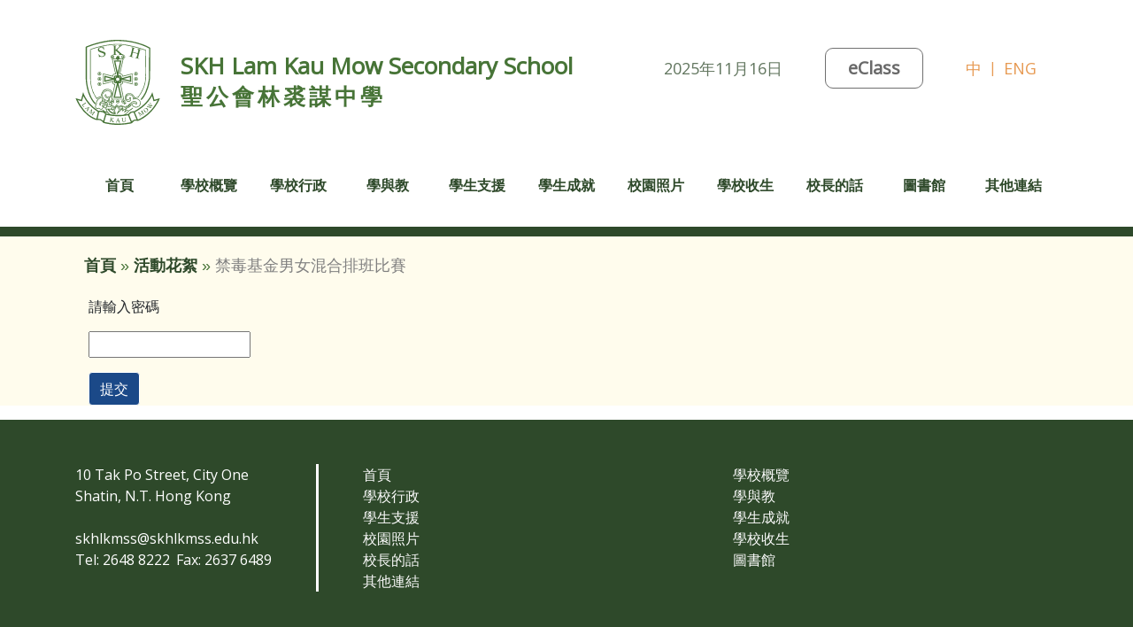

--- FILE ---
content_type: text/html; charset=UTF-8
request_url: https://www.skhlkmss.edu.hk/zh_tw/photoAlbums/view?year=2022&id=57
body_size: 14132
content:
<!DOCTYPE html>
<html>
<head>
    <meta http-equiv="Content-Type" content="text/html; charset=utf-8">
    <meta name="language" content="en">
    <meta name="viewport" content="width=device-width, initial-scale=1, maximum-scale=1.0, user-scalable=0">


            <link rel="shortcut icon" type="image/png"
              href="/uploads/images/1bb87d41d15fe27b500a4bfcde01bb0e_1625647440.png"/>
        <link rel="icon"
              href="/uploads/images/1bb87d41d15fe27b500a4bfcde01bb0e_1625647440.png"
              type="image/png"/>
    
    <link rel="stylesheet" type="text/css" href="/css/open-iconic-master/font/css/open-iconic-bootstrap.min.css" />
<link rel="stylesheet" type="text/css" href="/css/bootstrap-4/css/bootstrap.min.css" />
<link rel="stylesheet" type="text/css" href="/css/main-page.css?v=6" />
<link rel="stylesheet" type="text/css" href="/css/main-style.css?v=6" />
<link rel="stylesheet" type="text/css" href="/js/slick/slick.css" />
<link rel="stylesheet" type="text/css" href="/js/slick/slick-theme.css" />
<script type="text/javascript" src="/assets/e0b2878f/jquery.min.js"></script>
<script type="text/javascript" src="/css/bootstrap-4/js/bootstrap.bundle.min.js"></script>
<script type="text/javascript" src="/js/slick/slick.min.js"></script>
<title>S.K.H. Lam Kau Mow Secondary School - View PhotoAlbums</title>
</head>

<body class="zh-tw">
<!--<div style="-->
<!--    background-image: url([data-uri]);-->
<!--    padding-bottom: 100%;-->
<!--    background-size: cover;-->
<!--    background-repeat: no-repeat;-->
<!--    BACKGROUND-POSITION: center;-->
<!--">-->
<!--</div>-->
<!--<div style="-->
<!--    background-image: url(https://www.industrialempathy.com/img/remote/ZiClJf-1920w.jpg);-->
<!--    padding-bottom: 100%;-->
<!--    background-size: cover;-->
<!--    background-repeat: no-repeat;-->
<!--    BACKGROUND-POSITION: center;-->
<!--">-->
<!--</div>-->
<nav class="navbar navbar-inverse position-fixed shadow-default w-100 d-block d-lg-none mobile-menu-hide  clearfix pr-2"
     id="sidebar-wrapper" role="navigation" style="top: 0;z-index: 10000;height: 46px;">
    <span id="btn_menu" class="oi oi-menu text-white " style="cursor: pointer;line-height: 30px"></span>

</nav>
<div id="mobile_side_menu" class="position-fixed mobile-menu-hide" style="display: none;z-index: 9999">
    
<style>
    .side_menu_item {
        padding: 16px;
        border-bottom: 1px solid #dee2e6!important;
    }

    .menu-text {
        font-weight: bold;
    }
</style>

<div id="mobile_menu" class="menu-text mobile-menu-bg position-fixed shadow-default d-block mobile-menu-hide" style="left: -220px;min-width: 220px;bottom: 0; max-height: calc(100vh - 40px);overflow-y: auto;">
    
                <div class="side_menu_item">
            <a class="menu-text" href="https://www.skhlkmss.edu.hk/zh_tw/site/index" target="_self">
                首頁            </a>
        </div>
        
                <div class="menu-text">
                        <div class="side_menu_item menu-text" onclick="" data-target="#sub_6919447185772" data-toggle="collapse" aria-controls="sub_6919447185772" aria-expanded="false">
                <a>
                    學校概覽 <span class="oi oi-caret-bottom small"></span>
                </a>
            </div>

            <div class="menu-bg-lv-2 collapse" id="sub_6919447185772" data-parent="#mobile_menu">

                 <!-- looping pages-->

                    <div class="subMenuTab">

                                                <div class="side_menu_item" data-toggle="collapse" data-target="#sub_69194471858ca" aria-controls="sub_69194471858ca" aria-expanded="false">
                                                            <a class="menu-text" target="_self" href="/zh_tw/site/view?name=Principal%27s+Message">校長的話</a>
                                                    </div>
                                            </div>

                 <!-- looping pages-->

                    <div class="subMenuTab">

                                                <div class="side_menu_item" data-toggle="collapse" data-target="#sub_6919447185a24" aria-controls="sub_6919447185a24" aria-expanded="false">
                                                            <a class="menu-text" target="_self" href="/zh_tw/site/view?name=Mr.+Lam+Kau+Mow">林裘謀先生</a>
                                                    </div>
                                            </div>

                 <!-- looping pages-->

                    <div class="subMenuTab">

                                                <div class="side_menu_item" data-toggle="collapse" data-target="#sub_6919447185b59" aria-controls="sub_6919447185b59" aria-expanded="false">
                                                            <a class="menu-text" target="_self" href="/zh_tw/site/view?name=School+History">學校歷史</a>
                                                    </div>
                                            </div>

                 <!-- looping pages-->

                    <div class="subMenuTab">

                                                <div class="side_menu_item" data-toggle="collapse" data-target="#sub_6919447185cb5" aria-controls="sub_6919447185cb5" aria-expanded="false">
                                                            <a class="menu-text" target="_self" href="/zh_tw/site/view?name=Vision+and+Mission">學校願景和使命</a>
                                                    </div>
                                            </div>

                 <!-- looping pages-->

                    <div class="subMenuTab">

                                                <div class="side_menu_item" data-toggle="collapse" data-target="#sub_6919447185de0" aria-controls="sub_6919447185de0" aria-expanded="false">
                                                            <a class="menu-text" target="_self" href="/zh_tw/site/view?name=School+Hymn">校歌</a>
                                                    </div>
                                            </div>

                 <!-- looping pages-->

                    <div class="subMenuTab">

                                                <div class="side_menu_item" data-toggle="collapse" data-target="#sub_6919447185f0e" aria-controls="sub_6919447185f0e" aria-expanded="false">
                                                            <a class="menu-text" target="_self" href="/zh_tw/site/view?name=IMC">法團校董會</a>
                                                    </div>
                                            </div>

                 <!-- end looping pages-->

            </div>
        </div>
        
                <div class="menu-text">
                        <div class="side_menu_item menu-text" onclick="" data-target="#sub_6919447186033" data-toggle="collapse" aria-controls="sub_6919447186033" aria-expanded="false">
                <a>
                    學校行政 <span class="oi oi-caret-bottom small"></span>
                </a>
            </div>

            <div class="menu-bg-lv-2 collapse" id="sub_6919447186033" data-parent="#mobile_menu">

                 <!-- looping pages-->

                    <div class="subMenuTab">

                                                <div class="side_menu_item" data-toggle="collapse" data-target="#sub_6919447186166" aria-controls="sub_6919447186166" aria-expanded="false">
                                                            <a class="menu-text" target="_self" href="/zh_tw/site/view?name=School+Organisation+">學校組織</a>
                                                    </div>
                                            </div>

                 <!-- looping pages-->

                    <div class="subMenuTab">

                                                <div class="side_menu_item" data-toggle="collapse" data-target="#sub_691944718628a" aria-controls="sub_691944718628a" aria-expanded="false">
                                                            <a class="menu-text" target="_self" href="/zh_tw/site/view?name=School+Plan">學校計劃</a>
                                                    </div>
                                            </div>

                 <!-- looping pages-->

                    <div class="subMenuTab">

                                                <div class="side_menu_item" data-toggle="collapse" data-target="#sub_69194471863b5" aria-controls="sub_69194471863b5" aria-expanded="false">
                                                            <a class="menu-text" target="_self" href="/zh_tw/site/view?name=School+Report">學校報告</a>
                                                    </div>
                                            </div>

                 <!-- looping pages-->

                    <div class="subMenuTab">

                                                <div class="side_menu_item" data-toggle="collapse" data-target="#sub_69194471864ff" aria-controls="sub_69194471864ff" aria-expanded="false">
                                                            <a class="menu-text" target="_self" href="/zh_tw/site/view?name=Important+Policies">重要政策</a>
                                                    </div>
                                            </div>

                 <!-- end looping pages-->

            </div>
        </div>
        
                <div class="menu-text">
                        <div class="side_menu_item menu-text" onclick="" data-target="#sub_6919447186622" data-toggle="collapse" aria-controls="sub_6919447186622" aria-expanded="false">
                <a>
                    學與教 <span class="oi oi-caret-bottom small"></span>
                </a>
            </div>

            <div class="menu-bg-lv-2 collapse" id="sub_6919447186622" data-parent="#mobile_menu">

                 <!-- looping pages-->

                    <div class="subMenuTab">

                                                <div class="side_menu_item" data-toggle="collapse" data-target="#sub_691944718673d" aria-controls="sub_691944718673d" aria-expanded="false">
                                                            <a class="menu-text" target="_self" href="/zh_tw/site/view?name=School+Curriculum">學校課程</a>
                                                    </div>
                                            </div>

                 <!-- looping pages-->

                    <div class="subMenuTab">

                                                <div class="side_menu_item" data-toggle="collapse" data-target="#sub_691944718687e" aria-controls="sub_691944718687e" aria-expanded="false">
                                                            <a class="menu-text" target="_self" href="/zh_tw/site/view?name=Class+Structure">班級編制</a>
                                                    </div>
                                            </div>

                 <!-- looping pages-->

                    <div class="subMenuTab">

                                                <div class="side_menu_item" data-toggle="collapse" data-target="#sub_69194471869a5" aria-controls="sub_69194471869a5" aria-expanded="false">
                                                            <a class="menu-text" target="_self" href="/zh_tw/site/view?name=English+Environment">英語學習環境</a>
                                                    </div>
                                            </div>

                 <!-- looping pages-->

                    <div class="subMenuTab">

                                                <div class="side_menu_item" data-toggle="collapse" data-target="#sub_6919447186acc" aria-controls="sub_6919447186acc" aria-expanded="false">
                                                            <a class="menu-text" target="_self" href="/zh_tw/site/view?name=Gifted+Education">資優教育</a>
                                                    </div>
                                            </div>

                 <!-- end looping pages-->

            </div>
        </div>
        
                <div class="menu-text">
                        <div class="side_menu_item menu-text" onclick="" data-target="#sub_6919447186be9" data-toggle="collapse" aria-controls="sub_6919447186be9" aria-expanded="false">
                <a>
                    學生支援 <span class="oi oi-caret-bottom small"></span>
                </a>
            </div>

            <div class="menu-bg-lv-2 collapse" id="sub_6919447186be9" data-parent="#mobile_menu">

                 <!-- looping pages-->

                    <div class="subMenuTab">

                                                <div class="side_menu_item" data-toggle="collapse" data-target="#sub_6919447186d19" aria-controls="sub_6919447186d19" aria-expanded="false">
                                                            <a class="menu-text" target="_self" href="/zh_tw/site/view?name=Overview">概述</a>
                                                    </div>
                                            </div>

                 <!-- looping pages-->

                    <div class="subMenuTab">

                                                <div class="side_menu_item" data-toggle="collapse" data-target="#sub_6919447186e43" aria-controls="sub_6919447186e43" aria-expanded="false">
                                                            <a class="menu-text" target="_self" href="/zh_tw/site/view?name=CCA">聯課活動</a>
                                                    </div>
                                            </div>

                 <!-- end looping pages-->

            </div>
        </div>
        
                <div class="menu-text">
                        <div class="side_menu_item menu-text" onclick="" data-target="#sub_6919447186f93" data-toggle="collapse" aria-controls="sub_6919447186f93" aria-expanded="false">
                <a>
                    學生成就 <span class="oi oi-caret-bottom small"></span>
                </a>
            </div>

            <div class="menu-bg-lv-2 collapse" id="sub_6919447186f93" data-parent="#mobile_menu">

                 <!-- looping pages-->

                    <div class="subMenuTab">

                                                <div class="side_menu_item" data-toggle="collapse" data-target="#sub_69194471870eb" aria-controls="sub_69194471870eb" aria-expanded="false">
                                                            <a class="menu-text" target="_self" href="/zh_tw/site/view?name=HKDSE+RESULTS">HKDSE成績</a>
                                                    </div>
                                            </div>

                 <!-- looping pages-->

                    <div class="subMenuTab">

                                                <div class="side_menu_item" data-toggle="collapse" data-target="#sub_6919447187230" aria-controls="sub_6919447187230" aria-expanded="false">
                                                            <a class="menu-text" target="_self" href="/zh_tw/site/view?name=JUPAS">JUPAS派位</a>
                                                    </div>
                                            </div>

                 <!-- looping pages-->

                    <div class="subMenuTab">

                                                <div class="side_menu_item" data-toggle="collapse" data-target="#sub_6919447187358" aria-controls="sub_6919447187358" aria-expanded="false">
                                                            <a class="menu-text" target="_self" href="/zh_tw/site/view?name=External+Awards">校外奬項</a>
                                                    </div>
                                            </div>

                 <!-- looping pages-->

                    <div class="subMenuTab">

                                                <div class="side_menu_item" data-toggle="collapse" data-target="#sub_69194471874c0" aria-controls="sub_69194471874c0" aria-expanded="false">
                                                            <a class="menu-text"  href="javascript:void(0)">校內成就 <span class="oi oi-caret-bottom small"></span></a>
                                                    </div>
                                                    <div class="menu-bg-lv-3 collapse" id="sub_69194471874c0">
                                                                    <div class="side_menu_item">
                                                                                    <a class="menu-text" href="/zh_tw/site/view?name=LIN+YEE+MIN" target="_self">林逸民傑出學生奬</a>
                                                                            </div>
                                                                    <div class="side_menu_item">
                                                                                    <a class="menu-text" href="/zh_tw/site/view?name=HEAD+PREFECTS" target="_self">領袖生長</a>
                                                                            </div>
                                                                    <div class="side_menu_item">
                                                                                    <a class="menu-text" href="/zh_tw/site/view?name=STUDENT+UNION" target="_self">學生會會長</a>
                                                                            </div>
                                                                    <div class="side_menu_item">
                                                                                    <a class="menu-text" href="/zh_tw/site/view?name=HKDSE" target="_self">香港文憑試傑出學生</a>
                                                                            </div>
                                                                    <div class="side_menu_item">
                                                                                    <a class="menu-text" href="/zh_tw/site/view?name=HKCEE" target="_self">香港中學會考傑出學生</a>
                                                                            </div>
                                                                    <div class="side_menu_item">
                                                                                    <a class="menu-text" href="/zh_tw/site/view?name=ALL-ROUND" target="_self">致知力行成長計劃</a>
                                                                            </div>
                                                            </div>
                                            </div>

                 <!-- looping pages-->

                    <div class="subMenuTab">

                                                <div class="side_menu_item" data-toggle="collapse" data-target="#sub_691944718787a" aria-controls="sub_691944718787a" aria-expanded="false">
                                                            <a class="menu-text" target="_self" href="/zh_tw/site/view?name=Alumni+Achievement">校友成就</a>
                                                    </div>
                                            </div>

                 <!-- end looping pages-->

            </div>
        </div>
        
                <div class="side_menu_item">
            <a class="menu-text" href="https://www.skhlkmss.edu.hk/photoAlbums/index" target="_self">
                校園照片            </a>
        </div>
        
                <div class="menu-text">
                        <div class="side_menu_item menu-text" onclick="" data-target="#sub_6919447187b01" data-toggle="collapse" aria-controls="sub_6919447187b01" aria-expanded="false">
                <a>
                    學校收生 <span class="oi oi-caret-bottom small"></span>
                </a>
            </div>

            <div class="menu-bg-lv-2 collapse" id="sub_6919447187b01" data-parent="#mobile_menu">

                 <!-- looping pages-->

                    <div class="subMenuTab">

                                                <div class="side_menu_item" data-toggle="collapse" data-target="#sub_6919447187c30" aria-controls="sub_6919447187c30" aria-expanded="false">
                                                            <a class="menu-text" target="_self" href="/zh_tw/site/view?name=Admission">中一收生</a>
                                                    </div>
                                            </div>

                 <!-- looping pages-->

                    <div class="subMenuTab">

                                                <div class="side_menu_item" data-toggle="collapse" data-target="#sub_6919447187d58" aria-controls="sub_6919447187d58" aria-expanded="false">
                                                            <a class="menu-text" target="_self" href="/zh_tw/site/view?name=School+Profile">學校概覽</a>
                                                    </div>
                                            </div>

                 <!-- looping pages-->

                    <div class="subMenuTab">

                                                <div class="side_menu_item" data-toggle="collapse" data-target="#sub_6919447187e7f" aria-controls="sub_6919447187e7f" aria-expanded="false">
                                                            <a class="menu-text" target="_self" href="/zh_tw/site/view?name=Admission+Talk">中一入學資訊講座</a>
                                                    </div>
                                            </div>

                 <!-- end looping pages-->

            </div>
        </div>
        
                <div class="menu-text">
                        <div class="side_menu_item menu-text" onclick="" data-target="#sub_6919447187fa7" data-toggle="collapse" aria-controls="sub_6919447187fa7" aria-expanded="false">
                <a>
                    校長的話 <span class="oi oi-caret-bottom small"></span>
                </a>
            </div>

            <div class="menu-bg-lv-2 collapse" id="sub_6919447187fa7" data-parent="#mobile_menu">

                 <!-- looping pages-->

                    <div class="subMenuTab">

                                                <div class="side_menu_item" data-toggle="collapse" data-target="#sub_69194471880c4" aria-controls="sub_69194471880c4" aria-expanded="false">
                                                            <a class="menu-text" target="_self" href="/zh_tw/site/view?name=You+raise+me+up">You raise me up</a>
                                                    </div>
                                            </div>

                 <!-- looping pages-->

                    <div class="subMenuTab">

                                                <div class="side_menu_item" data-toggle="collapse" data-target="#sub_69194471881e6" aria-controls="sub_69194471881e6" aria-expanded="false">
                                                            <a class="menu-text" target="_self" href="/zh_tw/site/view?name=Love">Love</a>
                                                    </div>
                                            </div>

                 <!-- looping pages-->

                    <div class="subMenuTab">

                                                <div class="side_menu_item" data-toggle="collapse" data-target="#sub_691944718830b" aria-controls="sub_691944718830b" aria-expanded="false">
                                                            <a class="menu-text" target="_self" href="/zh_tw/site/view?name=%E9%84%B0%E8%88%8D">鄰舍</a>
                                                    </div>
                                            </div>

                 <!-- looping pages-->

                    <div class="subMenuTab">

                                                <div class="side_menu_item" data-toggle="collapse" data-target="#sub_6919447188453" aria-controls="sub_6919447188453" aria-expanded="false">
                                                            <a class="menu-text" target="_self" href="/zh_tw/site/view?name=Greatest+Love+of+All">Greatest Love of All</a>
                                                    </div>
                                            </div>

                 <!-- end looping pages-->

            </div>
        </div>
        
                <div class="side_menu_item">
            <a class="menu-text" href="https://www.libraryceo.com/skhlkmss/opac/" target="_self">
                圖書館            </a>
        </div>
        
                <div class="menu-text">
                        <div class="side_menu_item menu-text" onclick="" data-target="#sub_69194471886eb" data-toggle="collapse" aria-controls="sub_69194471886eb" aria-expanded="false">
                <a>
                    其他連結 <span class="oi oi-caret-bottom small"></span>
                </a>
            </div>

            <div class="menu-bg-lv-2 collapse" id="sub_69194471886eb" data-parent="#mobile_menu">

                 <!-- looping pages-->

                    <div class="subMenuTab">

                                                <div class="side_menu_item" data-toggle="collapse" data-target="#sub_691944718881e" aria-controls="sub_691944718881e" aria-expanded="false">
                                                            <a class="menu-text" href=""
                                   target="_blank">香港聖公會教育服務部</a>
                                                    </div>
                                            </div>

                 <!-- looping pages-->

                    <div class="subMenuTab">

                                                <div class="side_menu_item" data-toggle="collapse" data-target="#sub_691944718895c" aria-controls="sub_691944718895c" aria-expanded="false">
                                                            <a class="menu-text"  href="javascript:void(0)">家長教師會 <span class="oi oi-caret-bottom small"></span></a>
                                                    </div>
                                                    <div class="menu-bg-lv-3 collapse" id="sub_691944718895c">
                                                                    <div class="side_menu_item">
                                                                                    <a class="menu-text" href="/zh_tw/site/view?name=PTA+Activities" target="_self">活動</a>
                                                                            </div>
                                                                    <div class="side_menu_item">
                                                                                    <a class="menu-text" href="/zh_tw/site/view?name=PTA+Constitutions" target="_self">會章</a>
                                                                            </div>
                                                                    <div class="side_menu_item">
                                                                                    <a class="menu-text" href="/zh_tw/site/view?name=PTA+Committee" target="_self">執行委員會</a>
                                                                            </div>
                                                                    <div class="side_menu_item">
                                                                                    <a class="menu-text" href="/zh_tw/site/view?name=PTA+Photo" target="_self">相片</a>
                                                                            </div>
                                                                    <div class="side_menu_item">
                                                                                    <a class="menu-text" href="/zh_tw/site/view?name=PTA+Magazine" target="_self">家長教師會通訊</a>
                                                                            </div>
                                                            </div>
                                            </div>

                 <!-- looping pages-->

                    <div class="subMenuTab">

                                                <div class="side_menu_item" data-toggle="collapse" data-target="#sub_6919447188e6c" aria-controls="sub_6919447188e6c" aria-expanded="false">
                                                            <a class="menu-text"  href="javascript:void(0)">校友會 <span class="oi oi-caret-bottom small"></span></a>
                                                    </div>
                                                    <div class="menu-bg-lv-3 collapse" id="sub_6919447188e6c">
                                                                    <div class="side_menu_item">
                                                                                    <a class="menu-text" href="/zh_tw/site/view?name=LKMAA+News" target="_self">最新消息</a>
                                                                            </div>
                                                                    <div class="side_menu_item">
                                                                                    <a class="menu-text" href="/zh_tw/site/view?name=LKMAA+Cons" target="_self">會章</a>
                                                                            </div>
                                                                    <div class="side_menu_item">
                                                                                    <a class="menu-text" href="/zh_tw/site/view?name=LKMAA+Committee" target="_self">幹事會</a>
                                                                            </div>
                                                            </div>
                                            </div>

                 <!-- end looping pages-->

            </div>
        </div>
        </div></div>
<div id="modal" class="position-fixed mobile-menu-hide" style="display: none;top: 0;left: 0;width: 100vw; height: 100vh;z-index: 9000; background-color: rgba(0,0,0,0.49)"></div>


<script>
    function mobile_side_menu() {
        var isShow = false;
        var modal = $('#modal');
        var side_menu = $('#mobile_side_menu');
        var mobile_menu = $('#mobile_menu');
        var btn_menu = $('#btn_menu');

        $('#btn_menu, #modal').click(function () {
            isShow = !isShow;
            btn_menu.toggleClass('oi-menu oi-x');
            if (isShow) {
                modal.fadeIn(400);
                side_menu.show();
                mobile_menu.animate({
                    left: 0
                }, 400);
            } else {
                mobile_menu.animate({
                    left: -1 * mobile_menu.width(),
                }, {
                    complete: function () {
                        side_menu.hide();
                        modal.fadeOut(400);
                    }
                });
            }
        });


        // modal.click(function () {
        //     modal.hide();
        //     side_menu.hide();
        // })
    }
</script>
<div class="mobile-nav-padding d-block d-lg-none"></div>
<div class="outer-wrap">
    <div class="backgroundContainer">
        <div class="school-logo-banner-container">
    <div class="school-logo-top-row">
        <div class="school-logo-current-date">
            
                2025年11月16日
                    </div>
        <a href="https://eclass.skhlkmss.edu.hk/" class="school-logo-eclass-button" target="_blank">
            eClass        </a>

        <div class="language-select-container">
            <div class="language-chinese active">
                <a href="/zh_tw/photoAlbums/view?year=2022&id=57">
                    中
                </a>
            </div>
            <div class="language-separator">
                |
            </div>
            <div class="language-english ">
                <a href="/en/photoAlbums/view?year=2022&id=57">
                    ENG
                </a>
            </div>
        </div>
    </div>


    <a href="/zh_tw/site/index" class="school-logo-banner-detail-container">
        <div class="school-logo-container">
            <img src="/images/top-banner/school_logo.svg" class="school-logo-image">
        </div>
        <div class="school-logo-name">
            <div class="school-logo-english-name">
                SKH Lam Kau Mow Secondary School
            </div>
            <div class="school-logo-chinese-name">
                聖公會林裘謀中學
            </div>
        </div>
    </a>
</div>
        <div id="mainmenu" class="d-none d-lg-block">
            <div class="container">
                <ul class="main-menu" id="yw0">
<li class="menu-item menu-item-category"><a target="_self" class="menu-item-label" href="https://www.skhlkmss.edu.hk/zh_tw/site/index">首頁</a></li>
<li class="menu-item menu-item-category"><span class="menu-item-label">學校概覽</span>
<ul class="sub-menu sub-menu-category">
<li class="menu-item menu-item-page"><a target="_self" class="menu-item-label" href="/zh_tw/site/view?name=Principal%27s+Message">校長的話</a></li>
<li class="menu-item menu-item-page"><a target="_self" class="menu-item-label" href="/zh_tw/site/view?name=Mr.+Lam+Kau+Mow">林裘謀先生</a></li>
<li class="menu-item menu-item-page"><a target="_self" class="menu-item-label" href="/zh_tw/site/view?name=School+History">學校歷史</a></li>
<li class="menu-item menu-item-page"><a target="_self" class="menu-item-label" href="/zh_tw/site/view?name=Vision+and+Mission">學校願景和使命</a></li>
<li class="menu-item menu-item-page"><a target="_self" class="menu-item-label" href="/zh_tw/site/view?name=School+Hymn">校歌</a></li>
<li class="menu-item menu-item-page"><a target="_self" class="menu-item-label" href="/zh_tw/site/view?name=IMC">法團校董會</a></li>
</ul>
</li>
<li class="menu-item menu-item-category"><span class="menu-item-label">學校行政</span>
<ul class="sub-menu sub-menu-category">
<li class="menu-item menu-item-page"><a target="_self" class="menu-item-label" href="/zh_tw/site/view?name=School+Organisation+">學校組織</a></li>
<li class="menu-item menu-item-page"><a target="_self" class="menu-item-label" href="/zh_tw/site/view?name=School+Plan">學校計劃</a></li>
<li class="menu-item menu-item-page"><a target="_self" class="menu-item-label" href="/zh_tw/site/view?name=School+Report">學校報告</a></li>
<li class="menu-item menu-item-page"><a target="_self" class="menu-item-label" href="/zh_tw/site/view?name=Important+Policies">重要政策</a></li>
</ul>
</li>
<li class="menu-item menu-item-category"><span class="menu-item-label">學與教</span>
<ul class="sub-menu sub-menu-category">
<li class="menu-item menu-item-page"><a target="_self" class="menu-item-label" href="/zh_tw/site/view?name=School+Curriculum">學校課程</a></li>
<li class="menu-item menu-item-page"><a target="_self" class="menu-item-label" href="/zh_tw/site/view?name=Class+Structure">班級編制</a></li>
<li class="menu-item menu-item-page"><a target="_self" class="menu-item-label" href="/zh_tw/site/view?name=English+Environment">英語學習環境</a></li>
<li class="menu-item menu-item-page"><a target="_self" class="menu-item-label" href="/zh_tw/site/view?name=Gifted+Education">資優教育</a></li>
</ul>
</li>
<li class="menu-item menu-item-category"><span class="menu-item-label">學生支援</span>
<ul class="sub-menu sub-menu-category">
<li class="menu-item menu-item-page"><a target="_self" class="menu-item-label" href="/zh_tw/site/view?name=Overview">概述</a></li>
<li class="menu-item menu-item-page"><a target="_self" class="menu-item-label" href="/zh_tw/site/view?name=CCA">聯課活動</a></li>
</ul>
</li>
<li class="menu-item menu-item-category"><span class="menu-item-label">學生成就</span>
<ul class="sub-menu sub-menu-category">
<li class="menu-item menu-item-page"><a target="_self" class="menu-item-label" href="/zh_tw/site/view?name=HKDSE+RESULTS">HKDSE成績</a></li>
<li class="menu-item menu-item-page"><a target="_self" class="menu-item-label" href="/zh_tw/site/view?name=JUPAS">JUPAS派位</a></li>
<li class="menu-item menu-item-page"><a target="_self" class="menu-item-label" href="/zh_tw/site/view?name=External+Awards">校外奬項</a></li>
<li class="menu-item menu-item-page"><a target="_self" class="menu-item-label" href="/zh_tw/site/view?name=Internal+Awards">校內成就</a>
<ul class="sub-menu sub-menu-page">
<li class="menu-item menu-item-subPage"><a target="_self" class="menu-item-label" href="/zh_tw/site/view?name=LIN+YEE+MIN">林逸民傑出學生奬</a></li>
<li class="menu-item menu-item-subPage"><a target="_self" class="menu-item-label" href="/zh_tw/site/view?name=HEAD+PREFECTS">領袖生長</a></li>
<li class="menu-item menu-item-subPage"><a target="_self" class="menu-item-label" href="/zh_tw/site/view?name=STUDENT+UNION">學生會會長</a></li>
<li class="menu-item menu-item-subPage"><a target="_self" class="menu-item-label" href="/zh_tw/site/view?name=HKDSE">香港文憑試傑出學生</a></li>
<li class="menu-item menu-item-subPage"><a target="_self" class="menu-item-label" href="/zh_tw/site/view?name=HKCEE">香港中學會考傑出學生</a></li>
<li class="menu-item menu-item-subPage"><a target="_self" class="menu-item-label" href="/zh_tw/site/view?name=ALL-ROUND">致知力行成長計劃</a></li>
</ul>
</li>
<li class="menu-item menu-item-page"><a target="_self" class="menu-item-label" href="/zh_tw/site/view?name=Alumni+Achievement">校友成就</a></li>
</ul>
</li>
<li class="menu-item menu-item-category"><a target="_self" class="menu-item-label" href="https://www.skhlkmss.edu.hk/photoAlbums/index">校園照片</a></li>
<li class="menu-item menu-item-category"><span class="menu-item-label">學校收生</span>
<ul class="sub-menu sub-menu-category">
<li class="menu-item menu-item-page"><a target="_self" class="menu-item-label" href="/zh_tw/site/view?name=Admission">中一收生</a></li>
<li class="menu-item menu-item-page"><a target="_self" class="menu-item-label" href="/zh_tw/site/view?name=School+Profile">學校概覽</a></li>
<li class="menu-item menu-item-page"><a target="_self" class="menu-item-label" href="/zh_tw/site/view?name=Admission+Talk">中一入學資訊講座</a></li>
</ul>
</li>
<li class="menu-item menu-item-category"><span class="menu-item-label">校長的話</span>
<ul class="sub-menu sub-menu-category">
<li class="menu-item menu-item-page"><a target="_self" class="menu-item-label" href="/zh_tw/site/view?name=You+raise+me+up">You raise me up</a></li>
<li class="menu-item menu-item-page"><a target="_self" class="menu-item-label" href="/zh_tw/site/view?name=Love">Love</a></li>
<li class="menu-item menu-item-page"><a target="_self" class="menu-item-label" href="/zh_tw/site/view?name=%E9%84%B0%E8%88%8D">鄰舍</a></li>
<li class="menu-item menu-item-page"><a target="_self" class="menu-item-label" href="/zh_tw/site/view?name=Greatest+Love+of+All">Greatest Love of All</a></li>
</ul>
</li>
<li class="menu-item menu-item-category"><a target="_self" class="menu-item-label" href="https://www.libraryceo.com/skhlkmss/opac/">圖書館</a></li>
<li class="menu-item menu-item-category"><span class="menu-item-label">其他連結</span>
<ul class="sub-menu sub-menu-category">
<li class="menu-item menu-item-page"><a target="_blank" class="menu-item-label" href="https://hkskheducation.org/">香港聖公會教育服務部</a></li>
<li class="menu-item menu-item-page"><a target="_self" class="menu-item-label" href="/zh_tw/site/view?name=PTA">家長教師會</a>
<ul class="sub-menu sub-menu-page">
<li class="menu-item menu-item-subPage"><a target="_self" class="menu-item-label" href="/zh_tw/site/view?name=PTA+Activities">活動</a></li>
<li class="menu-item menu-item-subPage"><a target="_self" class="menu-item-label" href="/zh_tw/site/view?name=PTA+Constitutions">會章</a></li>
<li class="menu-item menu-item-subPage"><a target="_self" class="menu-item-label" href="/zh_tw/site/view?name=PTA+Committee">執行委員會</a></li>
<li class="menu-item menu-item-subPage"><a target="_self" class="menu-item-label" href="/zh_tw/site/view?name=PTA+Photo">相片</a></li>
<li class="menu-item menu-item-subPage"><a target="_self" class="menu-item-label" href="/zh_tw/site/view?name=PTA+Magazine">家長教師會通訊</a></li>
</ul>
</li>
<li class="menu-item menu-item-page"><a target="_self" class="menu-item-label" href="/zh_tw/site/view?name=LKMAA">校友會</a>
<ul class="sub-menu sub-menu-page">
<li class="menu-item menu-item-subPage"><a target="_self" class="menu-item-label" href="/zh_tw/site/view?name=LKMAA+News">最新消息</a></li>
<li class="menu-item menu-item-subPage"><a target="_self" class="menu-item-label" href="/zh_tw/site/view?name=LKMAA+Cons">會章</a></li>
<li class="menu-item menu-item-subPage"><a target="_self" class="menu-item-label" href="/zh_tw/site/view?name=LKMAA+Committee">幹事會</a></li>
</ul>
</li>
</ul>
</li>
</ul>            </div>
        </div>
        

        <div class="content-container">
            <div>
                
<div class="album-auth">
    <div class="breadcrumbs">
<a href="/zh_tw/site">首頁</a> &raquo; <a href="/zh_tw/photoAlbums/index">活動花絮</a> &raquo; <span>禁毒基金男女混合排班比賽</span></div>
    <form id="pages-form" action="/zh_tw/photoAlbums/view?year=2022&amp;id=57" method="post">    <div class="form-group">
        <div class="col-sm-6 col-sm-offset-3">
            <p class="help-block">請輸入密碼</p>
        </div>
    </div>
    
    <div class="form-group">
        <div class="col-sm-6 col-sm-offset-3">
            <input autocomplete="off" name="PhotoAlbums[password]" id="PhotoAlbums_password" type="password" maxlength="50" />        </div>
    </div>
    <div class="form-group">
        <div class="col-sm-6 col-sm-offset-3">
            <button class="btn btn-primary">提交</button>
        </div>
    </div>
    </form></div>            </div>
        </div>
    </div>
    <div>
        <div class="footer-container">
    <div class="footer">
        <div class="footer-top">
            <div class="footer-left">
                <div class="footer-address">
                    <p>10 Tak Po Street, City One</p>
                    <p>Shatin, N.T. Hong Kong</p>
                </div>

                <div class="footer-email">
                    <p><a href="/cdn-cgi/l/email-protection" class="__cf_email__" data-cfemail="77041c1f1b1c1a040437041c1f1b1c1a040459121302591f1c">[email&#160;protected]</a></p>
                    <p>
                    <span style="padding-right: 3px;">
                        Tel: 2648 8222
                    </span>
                        <span>
                        Fax: 2637 6489
                    </span>
                    </p>
                </div>
            </div>

            <div class="footer-links">
                                    <a href="https://www.skhlkmss.edu.hk/zh_tw/site/index">首頁</a>
                                    <a href="">學校概覽</a>
                                    <a href="">學校行政</a>
                                    <a href="">學與教</a>
                                    <a href="">學生支援</a>
                                    <a href="">學生成就</a>
                                    <a href="https://www.skhlkmss.edu.hk/photoAlbums/index">校園照片</a>
                                    <a href="">學校收生</a>
                                    <a href="">校長的話</a>
                                    <a href="https://www.libraryceo.com/skhlkmss/opac/">圖書館</a>
                                    <a href="">其他連結</a>
                            </div>

        </div>

        <div class="footer-bottom-copyright">
            Copyright © 2021 S.K.H. Lam Kau Mow Secondary School. Powered By School Team. All Rights Reserved.
        </div>
    </div>

</div>    </div>
</div>



<script data-cfasync="false" src="/cdn-cgi/scripts/5c5dd728/cloudflare-static/email-decode.min.js"></script><script>
    function checkElementLocation() {
        var $window = $(window);
        var bottom_of_window = $window.scrollTop() + $window.height();

        $('.animation-fadeIn').each(function(i) {
            var $that = $(this);
            var bottom_of_object = $that.position().top + $that.outerHeight()*0.3;
            //var bottom_of_object = $that.position().top + $that.outerHeight()*0.8;

            //if element is in viewport, add the animate class
            if (bottom_of_window > bottom_of_object) {
                $(this).addClass('fade-in');
            }
        });
    }
    // if in viewport, show the animation
    checkElementLocation();

    $(window).on('scroll', function() {
        checkElementLocation();
    });

    function resizeImgWidth() {
        var pageContainerWidth = $('.page-content').width();
        console.log(pageContainerWidth);
        $('.page-content img').each(function(i) {
            if( $(this).width() >  pageContainerWidth ) {
                $(this).css('max-width', '100%').css('height', 'auto');
            }
        });
    }

    resizeImgWidth();

    function resizeTableWidth() {
        var windowWidth = $(window).width() * 0.8;
        $('.page-content table').each(function(i) {
            if ($(this).width() > windowWidth) {
                $(this).css('width', '100%');
            } else {
                $(this).css('width', $(this).data('orig-width'));
            }
        });
    }

    $('.page-content table').each(function(i) {
        $(this).data('orig-width', $(this).css('width'));
    });

    resizeTableWidth();

    resizeVideoSize();

    function resizeVideoSize() {
        $('.page-content video').each(function(i) {
            videoParentDivWidth = $(this).parent().width();
            console.log('videoParentDivWidth' + videoParentDivWidth);
            var videoOrigWidth = $(this).prop('width');
            console.log('videoOrigWidth' + videoOrigWidth);
            if (videoOrigWidth > videoParentDivWidth) {
                $(this).css('width', '100%');
                $(this).css('height', (videoParentDivWidth*720/1280)+'px');
            } else {
                $(this).css('width', videoOrigWidth);
            }
        });
    }


    $(window).on('resize', function() {
        resizeImgWidth();
        resizeTableWidth();
        resizeVideoSize();
    });

    $(function(){
        $(window).scroll(function(){
            var sliderHeight = document.getElementById("main-slider").getBoundingClientRect().height;
            var headerHeight = document.getElementById("header_sclNameAndLangBtn").getBoundingClientRect().height;

            console.log(sliderHeight);

            if($(window).scrollTop() > (sliderHeight - headerHeight)) {
                $('#header_sclNameAndLangBtn').addClass('SmallTopBar');
                var element = $('#desktop-menu').detach();
                $('#header_sclNameAndLangBtn').append(element);

            }
            else{
                $('#header_sclNameAndLangBtn').removeClass('SmallTopBar');
                var element = $('#desktop-menu').detach();
                $('.menuPosition').append(element);
            }
        });
    });


</script>


<script type="text/javascript">
/*<![CDATA[*/
jQuery(function($) {
mobile_side_menu();
});
/*]]>*/
</script>
<script defer src="https://static.cloudflareinsights.com/beacon.min.js/vcd15cbe7772f49c399c6a5babf22c1241717689176015" integrity="sha512-ZpsOmlRQV6y907TI0dKBHq9Md29nnaEIPlkf84rnaERnq6zvWvPUqr2ft8M1aS28oN72PdrCzSjY4U6VaAw1EQ==" data-cf-beacon='{"version":"2024.11.0","token":"2ceeda505ead4c4faf8efa45ea2484d1","r":1,"server_timing":{"name":{"cfCacheStatus":true,"cfEdge":true,"cfExtPri":true,"cfL4":true,"cfOrigin":true,"cfSpeedBrain":true},"location_startswith":null}}' crossorigin="anonymous"></script>
</body>
</html>


--- FILE ---
content_type: text/css
request_url: https://www.skhlkmss.edu.hk/css/main-style.css?v=6
body_size: 6898
content:
@import url("https://fonts.googleapis.com/css?family=Open+Sans&display=swap");
.navbar {
  height: 46px;
  background-color: #477437;
}

.mobile-nav-padding {
  height: 46px;
  width: 100%;
}

.mobile-menu-bg {
  background-color: #f1efe9;
}

#mobile_menu {
  top: 46px;
}
#mobile_menu .side_menu_item {
  background-color: #FFF;
}
#mobile_menu .side_menu_item:hover {
  background-color: #477437;
}
#mobile_menu .side_menu_item:hover .menu-text {
  color: #FFF;
}
#mobile_menu .side_menu_item.menu-text:hover {
  color: #FFF;
}
#mobile_menu .menu-bg-lv-2 .side_menu_item:hover {
  color: #477437;
}

.menu-bg-lv-2, ul.menu li .subMenu li {
  background-color: #477437;
}

.menu-bg-lv-3 {
  background-color: #477437;
}

.menu-text {
  color: #477437;
}

body {
  background-color: #fff;
  font-family: "Open Sans", "Microsoft JhengHei", "PingFang TC", "Microsoft Yahei", Tahoma, Helvetica, Arial, STXihei, sans-serif;
  font-size: 16px;
  overflow-x: hidden;
}

.outer-wrap {
  max-width: 1920px;
  margin: auto;
  box-shadow: 0 0 15px rgba(0, 0, 0, 0.1);
}

header {
  position: relative;
  overflow: hidden;
  background: #4bcbf3;
  background: linear-gradient(90deg, #4cccf5, #46c4e8);
}

.slider-container {
  position: relative;
  min-height: calc(337px + 6.5vw);
  max-width: 1920px;
  margin: auto;
}
@media (min-width: 1920px) {
  .slider-container {
    min-height: auto;
    height: 447px;
  }
}

.img-preview-bg {
  width: 100%;
  padding-top: 66.7%;
  position: relative;
  background-color: white;
  background-size: cover;
}

a.img-preview-bg {
  display: block;
}

.top-banner-logo-bar {
  position: absolute;
  bottom: 0;
  width: 100%;
  padding-bottom: 29.7%;
}

.top-banner-logo-bar .container {
  position: absolute;
  height: 100%;
  left: 50%;
  transform: translate(-50%, 0);
  z-index: 1;
}

#logo-xs {
  margin-top: -30px;
}
#logo-xs > div {
  width: 390px;
  max-width: 100%;
  padding-left: 10px;
  padding-bottom: 10px;
}

img#banner-rainbow {
  position: absolute;
  z-index: 10;
  left: 50%;
  transform: translate(-50%, -50%) scale(1.25);
  width: 100%;
  bottom: 0;
}

img#banner-bg {
  position: absolute;
  bottom: 0;
  left: 50%;
  transform: translateX(-50%);
  min-width: 100%;
  width: 1482px;
}
@media (min-width: 1000px) {
  img#banner-bg {
    width: 1582px;
  }
}
@media (min-width: 1400px) {
  img#banner-bg {
    width: 1920px;
  }
}

#banner-extend-bg {
  background: linear-gradient(45deg, #6fd5f5, #15beef);
  bottom: 0;
  height: 3vw;
  width: 100%;
  /*transform: translateY(100%);*/
}

#logo {
  display: block;
  position: absolute;
  z-index: 10;
  bottom: 0;
  width: 52%;
  margin-left: -10px;
}
@media (min-width: 768px) {
  #logo {
    width: 38%;
  }
}

img.orange-heart {
  top: 0;
  left: 0;
  opacity: 0;
  transition: 0.5s;
}

img.heart-letter {
  position: absolute;
  width: 35%;
  left: 50%;
  top: 50%;
  transform: translate(-50%, -50%);
  z-index: 10;
}

.slogon-stars > a.active img.orange-heart {
  opacity: 1;
}

a#heart-j {
  width: 12.6%;
  bottom: 81px;
  right: 65%;
  transform: rotate(-19deg);
}

a#heart-o {
  width: 12.2%;
  bottom: 65px;
  transform: rotate(2deg);
  right: 53.7%;
}

a#heart-y {
  width: 14.1%;
  bottom: 90px;
  right: 38.9%;
  transform: rotate(-5deg);
}

a#heart-f {
  width: 13.9%;
  bottom: 77px;
  right: 24%;
  transform: rotate(4deg);
}

a#heart-u {
  width: 14%;
  bottom: 119px;
  right: 12.8%;
  transform: rotate(-12deg);
}

a#heart-l {
  width: 14%;
  bottom: 90px;
  right: 0%;
  transform: rotate(15deg);
}
a#heart-l .heart-letter {
  width: 24%;
}

@media (min-width: 768px) {
  a#heart-j {
    width: 7.1%;
    bottom: 88px;
    right: 33%;
    transform: rotate(-19deg);
  }

  a#heart-o {
    width: 6.4%;
    bottom: 21%;
    bottom: 91px;
    transform: rotate(2deg);
    right: 25.7%;
  }

  a#heart-y {
    width: 7.1%;
    bottom: 31.5%;
    bottom: 122px;
    right: 18.9%;
    transform: rotate(-5deg);
  }

  a#heart-f {
    width: 6.8%;
    bottom: 27.2%;
    bottom: 112px;
    right: 11.4%;
    transform: rotate(4deg);
  }

  a#heart-u {
    width: 7.1%;
    bottom: 42.9%;
    bottom: 161px;
    right: 6.8%;
    transform: rotate(-12deg);
  }

  a#heart-l {
    width: 7.1%;
    bottom: 37.2%;
    bottom: 143px;
    right: 0%;
    transform: rotate(15deg);
  }
  a#heart-l .heart-letter {
    width: 24%;
  }
}
@media (min-width: 997px) {
  a#heart-j {
    width: 7.1%;
    bottom: 88px;
    right: 33%;
  }

  a#heart-o {
    width: 6.4%;
    bottom: 94px;
    right: 25.7%;
  }

  a#heart-y {
    width: 7.1%;
    bottom: 137px;
    right: 19.4%;
  }

  a#heart-f {
    width: 6.8%;
    bottom: 132px;
    right: 11.4%;
  }

  a#heart-u {
    width: 7.1%;
    bottom: 198px;
    right: 7.2%;
  }

  a#heart-l {
    width: 7.1%;
    bottom: 183px;
    right: 0%;
  }
}
@media (min-width: 1440px) {
  a#heart-j {
    bottom: 93px;
  }

  a#heart-o {
    bottom: 103px;
  }

  a#heart-y {
    bottom: 154px;
  }

  a#heart-f {
    bottom: 133px;
  }

  a#heart-u {
    bottom: 209px;
    right: 6.8%;
  }

  a#heart-l {
    bottom: 182px;
  }
}
.index-right-col {
  padding-left: 26px;
}
@media (min-width: 576px) {
  .index-right-col {
    padding-left: 65px;
  }
}

.index-section .section-title-image .img-wrapper {
  display: inline-block;
  width: 285px;
  position: relative;
  z-index: 10;
}
.index-section .section-bg {
  display: none;
}
.index-section .section-frame {
  position: relative;
  z-index: 1;
}
.index-section .section-box {
  background: #ffd51e;
  padding: 20px;
  border: 4px solid #424242;
  border-radius: 35px;
}
.index-section .section-media-border {
  border-radius: 15px;
  border: 2px solid #FFF;
  margin-bottom: 13px;
}
.index-section a.btn-info {
  border-radius: 200px;
  font-weight: bold;
  border: 3px solid #424242;
  background: #0fcdd6;
  color: #333;
  min-width: 65px;
  padding: 4px 10px;
  font-size: 15px;
}
.index-section a.btn-info:hover {
  background: #b9fcff;
  border-color: #72d0d4;
}
.index-section .img-title {
  background: #fcfcfc;
  border-radius: 10px;
  padding: 5px 20px;
  font-size: 18px;
}
.index-section .img-title a {
  color: #333;
}

.album-section .section-title-image .img-wrapper {
  top: 20px;
}
.album-section .section-bg {
  display: block;
  position: absolute;
  width: 100%;
  height: 100%;
  background: repeating-linear-gradient(120deg, #65cacf, #65cacf 25px, #FFF 25px, #FFF 50px);
  background: repeating-linear-gradient(120deg, #00ccd6, #00ccd6 25px, #FFF 25px, #FFF 50px);
  transform: rotate(-2.5deg);
}
.album-section .section-frame {
  padding: 40px 20px;
}

.video-section .section-title-image {
  text-align: right;
}
.video-section .section-title-image .img-wrapper {
  display: inline-block;
  top: 68px;
  right: -10px;
}
.video-section .section-box {
  padding: 72px 10px 20px;
  border-radius: 15px;
}
@media (min-width: 997px) {
  .video-section .section-box {
    padding: 35px 40px 20px;
  }
}

.video-container {
  overflow: hidden;
  position: relative;
  width: 100%;
}
.video-container::after {
  padding-top: 66.7%;
  display: block;
  content: "";
}
.video-container iframe {
  position: absolute;
  top: 0;
  left: 0;
  width: 100%;
  height: 100%;
}

.news-section .section-title-image {
  text-align: right;
}
.news-section .section-title-image .img-wrapper {
  top: 18px;
}
.news-section .section-bg {
  display: block;
  position: absolute;
  width: 100%;
  height: 100%;
  background: #14a7ef;
  bottom: -20px;
  left: -20px;
}
.news-section .section-frame {
  padding: 4px 7px;
  background: #f2ca2b;
  border: 5px #bfe7fb solid;
}
.news-section .section-box {
  border-radius: 0;
  background: none;
  border: 10px solid transparent;
  border-image: url(../images/2x/border.png) 25 round;
  border-color: white;
  border-image-width: 30px;
  padding: 0;
}
.news-section a.btn-info {
  background-color: #fb3d6a;
  color: #FFF;
  text-shadow: 0 0 4px #bd0069;
  margin-bottom: 20px;
}
.news-section a.btn-info:hover {
  background: #ff9ab6;
  border-color: #ff58d3;
}
.news-section:after {
  content: "";
  display: block;
  background: #14a7ef;
  border: 6px solid #bfe7fb;
  width: 55px;
  height: 62px;
  left: -40px;
  bottom: -47px;
  position: absolute;
  z-index: 2;
}
.news-section ul.news-list {
  padding-left: 0;
  padding: 20px;
  margin-bottom: 0;
  overflow: auto;
}
@media (min-width: 1200px) {
  .news-section ul.news-list {
    height: 750px;
  }
}
.news-section ul.news-list li {
  border-bottom: 1px solid #333;
  display: flex;
  padding: 10px 2px;
  line-height: 2;
  color: #000;
  flex-wrap: wrap;
}
.news-section ul.news-list .news-date {
  -webkit-box-flex: 0;
  -ms-flex: 0 0 auto;
  flex: 0 0 auto;
  width: 100%;
  text-align: center;
}
@media (min-width: 997px) {
  .news-section ul.news-list .news-date {
    width: 80px;
    text-align: left;
  }
}
.news-section ul.news-list .news-title {
  -ms-flex-preferred-size: 0;
  flex-basis: 0;
  -webkit-box-flex: 1;
  -ms-flex-positive: 1;
  flex-grow: 1;
  max-width: 100%;
}

.links-section {
  margin-top: 50px;
}
@media (min-width: 576px) {
  .links-section .row {
    justify-content: space-around;
  }
}
.links-section div.col-auto {
  width: 50%;
}
@media (min-width: 576px) {
  .links-section div.col-auto {
    width: 31%;
  }
}
@media (min-width: 997px) {
  .links-section div.col-auto {
    width: 18%;
  }
}

#bg-box {
  background-image: url(../images/2x/bg2.png);
  background-color: #BFE7FB;
  background-position: center 0%;
  background-repeat: no-repeat;
  background-size: 1700px;
}

#footer {
  position: relative;
  background-image: url(../images/2x/footer@2x.png);
  background-position: center 100%;
  background-repeat: no-repeat;
  background-size: 211vw;
  height: 100px;
}
@media (min-width: 568px) {
  #footer {
    background-position: center 100%;
  }
}
@media (min-width: 768px) {
  #footer {
    background-size: 1500px;
  }
}
@media (min-width: 997px) {
  #footer {
    background-size: 1700px;
    height: 446px;
  }
}
@media (min-width: 1440px) {
  #footer {
    background-size: 1920px;
    height: 505px;
  }
}
#footer .school-contact {
  display: inline-block;
  background-color: #ffd51e;
  border: 4px solid #424242;
  border-radius: 15px;
  padding: 10px;
  position: absolute;
  top: 0;
  margin-bottom: 115px;
}
@media (min-width: 768px) {
  #footer .school-contact {
    position: relative;
  }
}
#footer .school-contact .inner-box {
  border: 10px solid transparent;
  border-image: url(../images/2x/contact-border@4x.png) 25 round;
  border-color: white;
  border-image-width: 15px;
  border-image-slice: 53 61 53 66;
  padding: 0px 20px;
  font-size: 15px;
}
#footer .school-contact .contact-item {
  display: flex;
  padding: 10px;
}
#footer .school-contact .dash-line {
  background-repeat: repeat-x;
  background-image: url("../images/2x/white-dash.png");
  height: 5px;
  background-size: 21px;
  background-position-y: center;
  width: 100%;
}

.mobile-footer {
  background-color: #0e8245;
  padding: 10px;
  margin-top: -2px;
}

.copyright-text {
  color: #e4e4e4;
  text-shadow: 0 0 4px #0e311f;
}
.copyright-text a {
  color: #6dcee4;
  font-weight: bold;
}

#page {
  padding: 50px 8px;
}
#page img {
  max-width: 100%;
}

.breadcrumbs {
  padding-top: 20px;
  padding-bottom: 20px;
  padding-left: 10px;
}

.page-title {
  margin-bottom: 20px;
}

.page-content {
  min-height: 380px;
}

.album_description h4 {
  margin: 10px 0;
}

.separator-thick {
  height: 5px;
  background: #294984;
  margin-bottom: 6px;
}

.separator {
  height: 2px;
  background: #294984;
}

.more-button-wrapper {
  width: 56px;
  height: 27px;
  position: relative;
}

.more-button {
  height: 100%;
  width: 100%;
  transform: skew(-15deg);
  border-radius: 4px;
  background: #1B4988;
}

.more-button-text {
  position: absolute;
  top: 50%;
  left: 50%;
  transform: translate(-50%, -50%);
  font-family: "Segoe UI";
  font-size: 13px;
  color: #FFF;
}

#mainmenu {
  border-bottom: 11px solid #2E492A;
  padding-bottom: 25px;
}
#mainmenu > .container {
  display: flex;
  flex-direction: row;
  align-items: center;
  justify-content: center;
}

.main-menu {
  display: flex;
  justify-content: center;
  align-items: center;
  padding: 0px;
  margin-bottom: 0;
  width: 100%;
}

.sub-menu {
  display: none;
  position: absolute;
  list-style: none;
  padding: 0;
  min-width: 100%;
  margin-left: 100%;
}

.menu-item > .menu-item-label, .menu-item a.menu-item-label {
  color: #2E492A;
  word-break: inherit;
}
body.en .sub-menu .menu-item {
  min-width: 200px;
}

.menu-item:hover > .sub-menu {
  display: block;
  background: #FFF;
  z-index: 30;
  box-shadow: 0 9px 9px rgba(0, 0, 0, 0.3);
}

.sub-menu-category {
  margin-left: 0;
  margin-top: 0;
  top: 100%;
}

.sub-menu.sub-menu-page {
  margin: unset;
  top: 0;
  left: 100%;
}

.menu-item-label, a.menu-item-label {
  font-family: "Open Sans", "Microsoft JhengHei", "PingFang TC", "Microsoft Yahei", Tahoma, Helvetica, Arial, STXihei, sans-serif;
  font-size: 14px;
  font-weight: bold;
  display: block;
  text-align: center;
  padding: 10px;
  font-size: 16px;
}
.menu-item-label:hover, a.menu-item-label:hover {
  text-decoration: none;
}
@media (min-width: 1440px) {
  .menu-item-label, a.menu-item-label {
    font-size: 18px;
    padding: 15px 10px;
  }
}

.menu-item {
  flex: 1;
  list-style: none;
  position: relative;
  text-align: center;
}
.menu-item:hover {
  background-color: #2E492A;
}
.menu-item:hover > .menu-item-label, .menu-item:hover > a.menu-item-label {
  color: #FFF;
}
.menu-item:hover.menu-item-category {
  box-shadow: 0 0 9px rgba(0, 0, 0, 0.3);
}

.sub-menu .menu-item-label, .sub-menu a.menu-item-label {
  color: #2E492A;
}

.with-left-triangles {
  background-image: url(../images/svg/blue_triangle_left.svg);
  background-position: left;
}

.breadcrumbs {
  font-family: "Roboto", "Microsoft JhengHei", "PingFang TC", "Microsoft Yahei", Tahoma, Helvetica, Arial, STXihei, sans-serif;
  font-size: 18px;
  color: #477437;
}
.breadcrumbs .inactive-link {
  font-weight: bold;
}

.page-content, .album_description {
  background: #FFF;
  box-shadow: -6px 10px #477437;
}

.page-auth {
  width: 100%;
  padding-right: 15px;
  padding-left: 15px;
  margin-right: auto;
  margin-left: auto;
  font-family: "Open Sans", "Microsoft JhengHei", "PingFang TC", "Microsoft Yahei", Tahoma, Helvetica, Arial, STXihei, sans-serif;
}
@media (min-width: 576px) {
  .page-auth {
    max-width: 540px;
  }
}
@media (min-width: 768px) {
  .page-auth {
    max-width: 720px;
  }
}
@media (min-width: 992px) {
  .page-auth {
    max-width: 960px;
  }
}
@media (min-width: 1200px) {
  .page-auth {
    max-width: 1140px;
  }
}
.page-auth .btn.btn-primary {
  background-color: #1B4988;
  border-color: unset;
}

.photo-link-container {
  flex-basis: 100%;
  height: 250px;
  position: relative;
  margin-bottom: 35px;
}
.photo-link-container:hover .photo-overlay {
  visibility: visible;
  opacity: 1;
}
@media (min-width: 900px) {
  .photo-link-container {
    margin-right: 12px;
    flex-basis: calc(50% - 18px);
  }
}
@media (min-width: 1440px) {
  .photo-link-container {
    margin-right: 25px;
    flex-basis: calc(33.3% - 25px);
  }
}

.photo-overlay {
  position: absolute;
  top: 0;
  bottom: 0;
  left: 0;
  right: 0;
  height: 100%;
  width: 100%;
  opacity: 0;
  transition: opacity 0.2s, visibility 0.2s;
  background: rgba(29, 106, 154, 0.72);
}

.photo-box {
  border: 4px solid #5583C3;
  background-repeat: no-repeat;
  background-position: center;
  height: 100%;
  width: 100%;
}

.photo-description {
  display: flex;
  flex-direction: column;
  align-items: center;
  justify-content: center;
  font-family: "Roboto", "Microsoft JhengHei", "PingFang TC", "Microsoft Yahei", Tahoma, Helvetica, Arial, STXihei, sans-serif;
  font-size: 25px;
  color: #fff;
  height: 100%;
  padding: 0 20px;
}

.content-container {
  background-color: #FFFCED;
}

.top-site-content-container {
  width: 100%;
  padding-right: 15px;
  padding-left: 15px;
  margin-right: auto;
  margin-left: auto;
  width: 100%;
}
@media (min-width: 576px) {
  .top-site-content-container {
    max-width: 540px;
  }
}
@media (min-width: 768px) {
  .top-site-content-container {
    max-width: 720px;
  }
}
@media (min-width: 992px) {
  .top-site-content-container {
    max-width: 960px;
  }
}
@media (min-width: 1200px) {
  .top-site-content-container {
    max-width: 1140px;
  }
}

.bible-section {
  margin-bottom: 63px;
  text-align: right;
  font-family: "Open Sans", "Microsoft JhengHei", "PingFang TC", "Microsoft Yahei", Tahoma, Helvetica, Arial, STXihei, sans-serif;
  font-size: 18px;
  font-weight: bold;
  color: #696969;
  padding-top: 29px;
}

.school-news-moto-container {
  margin-bottom: 100px;
  align-items: flex-start;
  display: flex;
  flex-direction: column-reverse;
}
@media (min-width: 900px) {
  .school-news-moto-container {
    display: flex;
    flex-direction: row;
  }
}

.school-news-moto {
  display: flex;
  flex-direction: column;
  width: 100%;
}
.school-news-moto p {
  margin-bottom: 0;
}
@media (min-width: 900px) {
  .school-news-moto {
    flex-basis: 30%;
    align-items: flex-end;
  }
}

.school-news-moto-chinese {
  font-family: "Open Sans", "Microsoft JhengHei", "PingFang TC", "Microsoft Yahei", Tahoma, Helvetica, Arial, STXihei, sans-serif;
  font-size: 40px;
  font-weight: bold;
  color: #477437;
  margin-bottom: 28px;
  width: 100%;
}
.school-news-moto-chinese > p {
  text-align: left;
}
@media (min-width: 900px) {
  .school-news-moto-chinese {
    font-size: 30px;
  }
  .school-news-moto-chinese > p {
    text-align: right;
  }
}
@media (min-width: 1440px) {
  .school-news-moto-chinese {
    font-size: 40px;
  }
}

.school-news-moto-english {
  font-family: "Open Sans", "Microsoft JhengHei", "PingFang TC", "Microsoft Yahei", Tahoma, Helvetica, Arial, STXihei, sans-serif;
  font-size: 20px;
  font-weight: bold;
  color: #2E492A;
}
.school-news-moto-english p {
  white-space: pre-wrap;
}
@media (min-width: 900px) {
  .school-news-moto-english p {
    font-size: 20px;
  }
}

.achievements-side-banners-row-container {
  display: flex;
  flex-direction: column;
  flex-wrap: wrap;
}
@media (min-width: 900px) {
  .achievements-side-banners-row-container {
    display: flex;
    flex-direction: row;
    align-items: flex-start;
  }
}

.school-news-moto-border {
  border-bottom: 2px solid #2E492A;
  width: 46px;
  margin-top: 47.5px;
}

.album-container {
  position: relative;
  width: 100%;
  margin-top: 85px;
  padding-bottom: 80px;
  overflow: hidden;
  background-image: linear-gradient(180deg, #FFFCED 0%, #FFFCED 30%, #E2D8B5 30%, #E2D8B5 100%);
  display: flex;
  display: flex;
  flex-direction: column;
}
@media (min-width: 900px) {
  .album-container {
    display: flex;
    flex-direction: row;
  }
}

.album-dialog-box {
  width: 100%;
  padding-right: 15px;
  padding-left: 15px;
  margin-right: auto;
  margin-left: auto;
  display: flex;
  flex-direction: column;
  position: relative;
}
@media (min-width: 576px) {
  .album-dialog-box {
    max-width: 540px;
  }
}
@media (min-width: 768px) {
  .album-dialog-box {
    max-width: 720px;
  }
}
@media (min-width: 992px) {
  .album-dialog-box {
    max-width: 960px;
  }
}
@media (min-width: 1200px) {
  .album-dialog-box {
    max-width: 1140px;
  }
}
@media (min-width: 900px) {
  .album-dialog-box {
    display: flex;
    flex-direction: row;
  }
}

.album-slider-container {
  position: relative;
  overflow: hidden;
  border-radius: 25px 25px 0 0;
  display: flex;
  flex-direction: column;
  width: 100%;
  height: 100%;
}
@media (min-width: 900px) {
  .album-slider-container {
    display: flex;
    flex-direction: row;
    border-radius: 25px 0 0 25px;
  }
}

.album-slider {
  width: 100%;
}

.album-photo {
  height: 100%;
  background-size: cover;
  background-repeat: no-repeat;
  padding-top: 56.25%;
}

.album-detail {
  background-color: #477437;
  color: white;
  opacity: 0.8;
  border-radius: 0 0 25px 25px;
  text-align: left;
  display: flex;
}
@media (min-width: 900px) {
  .album-detail {
    display: flex;
    flex-direction: column;
    flex-basis: 40%;
    border-radius: 0 25px 25px 0;
    position: relative;
    overflow: hidden;
  }
}
.album-detail .detail-container {
  flex-grow: 1;
  overflow-y: auto;
  display: flex;
  flex-direction: column;
  padding: 20px 20px 50px 20px;
}
@media (min-width: 900px) {
  .album-detail .detail-container {
    position: absolute;
    bottom: 50px;
    top: 30px;
    height: auto;
    padding: 0 20px;
  }
}
.album-detail .album-title {
  font-size: 32px;
  line-height: normal;
  padding-bottom: 20px;
  font-weight: bold;
}
@media (min-width: 900px) {
  .album-detail .album-title {
    padding: 10px 0px;
  }
}
.album-detail .description {
  padding-top: 7px;
  font-size: 18px;
  line-height: 1.8;
}

.album-container .slick-dots {
  z-index: 10000;
  bottom: 15px !important;
  right: 38px;
  width: unset !important;
}
.album-container .slick-dots li button {
  padding: 0px;
  border-radius: 500px;
  border: 2px solid #E79A53;
  height: 15px;
  width: 15px;
  line-height: 15px;
  display: flex;
  justify-content: center;
  align-items: center;
}
.album-container .slick-dots li button:before {
  height: 15px;
  width: 15px;
  line-height: 15px;
  color: white;
  left: 0;
  right: 0;
  background: #E79A53;
  opacity: 0;
  content: " ";
  border-radius: 500px;
}
.album-container .slick-dots li.slick-active button:before {
  opacity: 1;
}
.album-container .slick-dotted.slick-slider {
  margin-bottom: 0;
}

.album-content-container {
  width: 100%;
  padding-right: 15px;
  padding-left: 15px;
  margin-right: auto;
  margin-left: auto;
}
@media (min-width: 576px) {
  .album-content-container {
    max-width: 540px;
  }
}
@media (min-width: 768px) {
  .album-content-container {
    max-width: 720px;
  }
}
@media (min-width: 992px) {
  .album-content-container {
    max-width: 960px;
  }
}
@media (min-width: 1200px) {
  .album-content-container {
    max-width: 1140px;
  }
}

.album-auth {
  width: 100%;
  padding-right: 15px;
  padding-left: 15px;
  margin-right: auto;
  margin-left: auto;
  font-family: "Open Sans", "Microsoft JhengHei", "PingFang TC", "Microsoft Yahei", Tahoma, Helvetica, Arial, STXihei, sans-serif;
}
@media (min-width: 576px) {
  .album-auth {
    max-width: 540px;
  }
}
@media (min-width: 768px) {
  .album-auth {
    max-width: 720px;
  }
}
@media (min-width: 992px) {
  .album-auth {
    max-width: 960px;
  }
}
@media (min-width: 1200px) {
  .album-auth {
    max-width: 1140px;
  }
}
.album-auth .btn.btn-primary {
  background-color: #1B4988;
  border-color: unset;
}

.calendar-container {
  display: flex;
  flex-direction: column;
  flex: 1;
  padding-left: 40px;
}
@media (min-width: 900px) {
  .calendar-container {
    display: flex;
    flex-direction: row;
    justify-content: center;
  }
}

.header-calendar-container {
  display: flex;
  flex-direction: column;
  padding-bottom: 40px;
}

.header-container {
  display: flex;
  flex-direction: row;
}

#index-calendar {
  margin-top: 40px;
}

.calendar-details-list {
  flex: 1;
  padding-top: 50px;
  margin-left: 24px;
  padding-bottom: 40px;
  padding-right: 40px;
  max-height: 500px;
}
@media (min-width: 900px) {
  .calendar-details-list {
    overflow-y: auto;
  }
}

.datepicker {
  background-color: #FFF;
  padding: 4px 10px;
  border-radius: 20px;
}

.datepicker-inline {
  width: 285px;
}

.datepicker table thead tr:nth-child(2) {
  font-family: "Noto Sans TC Medium";
  background: #FFF;
  color: #477437;
}

.datepicker table thead tr:nth-child(3) {
  font-family: "Roboto", "Microsoft JhengHei", "PingFang TC", "Microsoft Yahei", Tahoma, Helvetica, Arial, STXihei, sans-serif;
  font-size: 20px;
  background: #FFF;
  color: #1B4988;
}

.datepicker table thead tr:nth-child(3) > th {
  font-family: "Roboto", "Microsoft JhengHei", "PingFang TC", "Microsoft Yahei", Tahoma, Helvetica, Arial, STXihei, sans-serif;
  font-size: 20px;
}

.datepicker table thead tr:nth-child(3) > th:first-child {
  font-family: "Roboto", "Microsoft JhengHei", "PingFang TC", "Microsoft Yahei", Tahoma, Helvetica, Arial, STXihei, sans-serif;
  font-size: 20px;
  font-weight: bold;
}

.datepicker table tbody tr {
  font-family: "Roboto", "Microsoft JhengHei", "PingFang TC", "Microsoft Yahei", Tahoma, Helvetica, Arial, STXihei, sans-serif;
  font-size: 20px;
  font-weight: bold;
  background: #FFF;
}

.datepicker table tr {
  margin-top: 14px;
}

.datepicker .day {
  color: #1B4988;
}

.datepicker table tr td.old {
  color: #AAAAAA;
}

.datepicker table tr td.new {
  color: #AAAAAA;
}

.datepicker table tr td.day:first-child {
  color: #5583C3;
}

.datepicker table tr td.active.active {
  border-radius: 20px;
  color: #FFF;
  background-color: #477437;
  border-color: unset;
}

.datepicker table tr td.active.active:hover {
  background-color: #477437;
  color: #FFF;
  border-color: unset;
}

.calendar-title-container {
  margin-left: 20px;
  padding-top: 40px;
  font-family: "Noto Sans TC Medium";
  font-size: 26px;
  color: #1B4988;
}

.calendar-event {
  display: flex;
  flex-direction: row;
  margin-bottom: 9px;
}

.calendar-date {
  display: flex;
  flex-direction: column;
  background: #477437;
  padding-top: 8.6px;
  padding-right: 10.1px;
  padding-bottom: 5.6px;
  padding-left: 10.1px;
  border-radius: 4px;
  color: white;
  align-items: center;
}

.calendar-date-top {
  font-family: "Roboto", "Microsoft JhengHei", "PingFang TC", "Microsoft Yahei", Tahoma, Helvetica, Arial, STXihei, sans-serif;
}
.calendar-date-top:not(.english) {
  font-size: 16px;
  border-bottom: 1px solid #FFF;
}
.calendar-date-top.english {
  font-size: 20px;
  font-weight: bold;
}

.calendar-date-bottom {
  font-family: "Roboto", "Microsoft JhengHei", "PingFang TC", "Microsoft Yahei", Tahoma, Helvetica, Arial, STXihei, sans-serif;
}
.calendar-date-bottom:not(.english) {
  font-size: 20px;
  font-weight: bold;
}
.calendar-date-bottom.english {
  font-size: 16px;
}

.calendar-content {
  border-top: 1px solid #477437;
  border-bottom: 1px solid #477437;
  margin-left: 8.2px;
  display: flex;
  flex-direction: row;
  flex-grow: 1;
  align-items: center;
  font-size: 15px;
  font-family: "Noto Sans TC Medium";
  color: #477437;
}

.news-container {
  display: flex;
  flex-direction: column;
  width: 100%;
}
@media (min-width: 900px) {
  .news-container {
    flex-basis: 70%;
    border-left: 3px solid #2F482B;
  }
}

.news-title-container {
  display: flex;
  flex-direction: row;
  align-items: center;
  margin-bottom: 44px;
}

.news-content-container {
  display: flex;
  flex-direction: column;
}
@media (min-width: 900px) {
  .news-content-container {
    display: flex;
    flex-direction: row;
  }
}

.each-news {
  flex-grow: 1;
  display: flex;
  flex-direction: column;
}
@media (min-width: 900px) {
  .each-news {
    margin-left: 54px;
    flex-basis: 33.3%;
  }
}

.each-news-date {
  display: flex;
  flex-direction: row;
  font-family: "Open Sans", "Microsoft JhengHei", "PingFang TC", "Microsoft Yahei", Tahoma, Helvetica, Arial, STXihei, sans-serif;
  font-weight: bold;
  color: #477437;
  font-size: 18px;
}
@media (min-width: 900px) {
  .each-news-date {
    padding-left: 15px;
  }
}

.each-news-content {
  flex-grow: 1;
  display: flex;
  flex-direction: column;
  margin-top: 15px;
  font-family: "Open Sans", "Microsoft JhengHei", "PingFang TC", "Microsoft Yahei", Tahoma, Helvetica, Arial, STXihei, sans-serif;
  border-bottom: 3px solid #CCA978;
  padding-bottom: 10px;
  margin-bottom: 20px;
}
@media (min-width: 900px) {
  .each-news-content {
    border-bottom: unset;
    margin-bottom: unset;
    padding-left: 15px;
    padding-bottom: 30px;
    border-left: 3px solid #CCA978;
  }
}

.news-title a {
  color: #2E492A;
  font-size: 22px;
  font-weight: bold;
  margin-bottom: 10px;
}

.news-short-desc {
  color: #477437;
  font-size: 18px;
}

.more {
  display: flex;
  flex-direction: row;
  font-family: "Open Sans", "Microsoft JhengHei", "PingFang TC", "Microsoft Yahei", Tahoma, Helvetica, Arial, STXihei, sans-serif;
  color: #CCA978;
  font-size: 20px;
  font-weight: bold;
  justify-content: flex-end;
  white-space: nowrap;
}
@media (min-width: 900px) {
  .more {
    margin-top: 3px;
    padding: 0px 15px;
    align-items: flex-end;
    justify-content: unset;
  }
}
.more:hover {
  color: #CCA978;
}

.school-news-title {
  color: #000000;
  font-family: "Open Sans", "Microsoft JhengHei", "PingFang TC", "Microsoft Yahei", Tahoma, Helvetica, Arial, STXihei, sans-serif;
  font-size: 40px;
  font-weight: bold;
  margin-bottom: 20px;
}
@media (min-width: 900px) {
  .school-news-title {
    margin-left: 40px;
    margin-bottom: 44px;
  }
}

.recent-news {
  margin-top: 40px;
}
@media (min-width: 900px) {
  .recent-news {
    margin-top: unset;
  }
}

.news-short-container {
  background-image: url(../images/svg/school_news.svg);
  background-repeat: no-repeat;
  background-position: right 0 top 0;
  flex: 1;
  padding-left: 38px;
}
@media (min-width: 900px) {
  .news-short-container {
    border-left: 3px solid #294984;
  }
}

.news-short-title-container {
  display: flex;
  flex-direction: row;
  align-items: center;
  margin-top: 40px;
  margin-bottom: 45px;
}

.news-short-title {
  font-family: "Noto Sans TC Medium";
  font-size: 26px;
  color: #1B4988;
  flex: 1;
}

.news-short-more-button-container {
  flex-basis: 200px;
}

.news-short-list-container {
  display: flex;
  flex-direction: column;
  padding-right: 40px;
}

.lenabb:nth-child(odd) .school-news {
  background: #1B4988;
}

.lenabb:nth-child(even) .school-news {
  background: #477437;
}

.school-news {
  width: 100%;
  height: 87px;
  border-radius: 4px;
  margin-bottom: 10px;
  display: flex;
  flex-direction: column;
  font-family: "Noto Sans TC Medium";
  font-size: 15px;
  color: white;
  padding-left: 14px;
  padding-top: 13px;
  padding-right: 10.8px;
}

@media (min-width: 900px) {
  .mobile-news-separator {
    display: none;
  }
}

.news-page-background {
  width: 100%;
  padding-right: 15px;
  padding-left: 15px;
  margin-right: auto;
  margin-left: auto;
}
@media (min-width: 576px) {
  .news-page-background {
    max-width: 540px;
  }
}
@media (min-width: 768px) {
  .news-page-background {
    max-width: 720px;
  }
}
@media (min-width: 992px) {
  .news-page-background {
    max-width: 960px;
  }
}
@media (min-width: 1200px) {
  .news-page-background {
    max-width: 1140px;
  }
}

.news-index-list {
  padding-bottom: 40px;
}
.news-index-list .news-date {
  font-size: 14px;
}
.news-index-list .news-title {
  font-size: 18px;
  color: #FFF;
  font-weight: bold;
}
.news-index-list .news_item {
  background-color: #477437;
  color: #FFF;
  padding: 15px 25px;
  border-radius: 4px;
  margin-bottom: 10px;
  font-family: "Noto Sans TC Medium";
  font-size: 15px;
  display: block;
}

.school-news-content-container {
  width: 100%;
  padding-right: 15px;
  padding-left: 15px;
  margin-right: auto;
  margin-left: auto;
  padding-bottom: 50px;
}
@media (min-width: 576px) {
  .school-news-content-container {
    max-width: 540px;
  }
}
@media (min-width: 768px) {
  .school-news-content-container {
    max-width: 720px;
  }
}
@media (min-width: 992px) {
  .school-news-content-container {
    max-width: 960px;
  }
}
@media (min-width: 1200px) {
  .school-news-content-container {
    max-width: 1140px;
  }
}
.school-news-content-container .main-news {
  background: white;
  box-shadow: -6px 10px #477437;
  padding: 35px 30px 50px;
}
.school-news-content-container .news_list_item {
  background: #477437;
  padding: 10px 10px 10px 15px;
  margin-bottom: 5px;
  border-radius: 4px;
  color: #FFF;
}
.school-news-content-container .news_list_item .news-title {
  color: #FFF;
}

.internal-links-container {
  display: flex;
  flex: 0 auto;
  flex-direction: row;
  align-items: flex-end;
  justify-content: center;
  padding-bottom: 10px;
  flex-wrap: wrap;
}
@media (min-width: 900px) {
  .internal-links-container {
    width: 100%;
  }
}
@media (min-width: 1200px) {
  .internal-links-container {
    padding-left: 15px;
    flex-direction: column;
    width: 20%;
  }
}

.internal-link {
  border-radius: 10px;
  height: 110px;
  text-align: center;
  display: flex;
  align-items: center;
  justify-content: center;
  font-family: "Open Sans", "Microsoft JhengHei", "PingFang TC", "Microsoft Yahei", Tahoma, Helvetica, Arial, STXihei, sans-serif;
  font-weight: bold;
  background: #AEBF9B;
  box-shadow: 10px 10px 0 rgba(174, 191, 155, 0.36);
  padding: 10px 15px;
  margin-bottom: 10px;
  width: 200px;
  font-size: 22px;
  margin-right: 15px;
  margin-bottom: 34px;
}
@media (min-width: 1200px) {
  .internal-link {
    width: 100%;
    font-size: 26px;
  }
}
.internal-link a {
  color: #2E492A;
  display: inline-block;
}
.internal-link:first-child {
  background: #C9BEA2;
  box-shadow: 10px 10px 0 rgba(201, 190, 162, 0.36);
}
@media (min-width: 1200px) {
  .internal-link {
    margin-right: 0;
  }
}
.footer-container {
  background: #2E492A;
  font-family: "Open Sans", "Microsoft JhengHei", "PingFang TC", "Microsoft Yahei", Tahoma, Helvetica, Arial, STXihei, sans-serif;
  font-size: 16px;
}
.footer-container p {
  margin-bottom: 0;
}

.footer {
  width: 100%;
  padding-right: 15px;
  padding-left: 15px;
  margin-right: auto;
  margin-left: auto;
}
@media (min-width: 576px) {
  .footer {
    max-width: 540px;
  }
}
@media (min-width: 768px) {
  .footer {
    max-width: 720px;
  }
}
@media (min-width: 992px) {
  .footer {
    max-width: 960px;
  }
}
@media (min-width: 1200px) {
  .footer {
    max-width: 1140px;
  }
}

.footer-top {
  display: flex;
  flex-direction: column;
  padding-top: 20px;
  padding-bottom: 20px;
  color: #FFFFFF;
}
@media (min-width: 900px) {
  .footer-top {
    padding-top: 50px;
    padding-bottom: 50px;
    display: flex;
    flex-direction: row;
  }
}
@media (min-width: 1440px) {
  .footer-top {
    padding-top: 120px;
    padding-bottom: 100px;
  }
}

.footer-left {
  white-space: nowrap;
  padding-right: 50px;
  padding-bottom: 50px;
}
@media (min-width: 900px) {
  .footer-left {
    padding-bottom: 0;
    border-right: 3px solid #FFFFFF;
  }
}

.footer-links {
  display: flex;
  flex-direction: row;
  flex-grow: 1;
  flex-wrap: wrap;
  align-content: space-around;
}
.footer-links a {
  color: #FBFBFB;
  flex-basis: 50%;
}
@media (min-width: 900px) {
  .footer-links a {
    padding-left: 50px;
  }
}
@media (min-width: 1440px) {
  .footer-links a {
    flex-basis: 25%;
  }
}

.footer-bottom-copyright {
  color: #707070;
  display: flex;
  justify-content: center;
  padding-bottom: 40px;
}

.footer-address {
  padding-bottom: 24px;
}

.box-slider {
  width: 100%;
  padding-right: 15px;
  padding-left: 15px;
  margin-right: auto;
  margin-left: auto;
  padding-right: unset;
  padding-left: unset;
  position: relative;
  z-index: 0;
  height: 100%;
}
@media (min-width: 576px) {
  .box-slider {
    max-width: 540px;
  }
}
@media (min-width: 768px) {
  .box-slider {
    max-width: 720px;
  }
}
@media (min-width: 992px) {
  .box-slider {
    max-width: 960px;
  }
}
@media (min-width: 1200px) {
  .box-slider {
    max-width: 1140px;
  }
}
.box-slider a {
  text-decoration: none;
}
.box-slider .box-slide {
  height: 100%;
  text-align: center;
  overflow: hidden;
}
.box-slider .slider-image {
  margin: 0 auto;
}
.box-slider .slider-title {
  -webkit-box-shadow: 2px 2px 0px 0px #aeaeae;
  -moz-box-shadow: 2px 2px 0px 0px #aeaeae;
  box-shadow: 2px 2px 0px 0px #aeaeae;
  text-align: center;
  color: white;
  padding: 3px;
}
.box-slider .slick-slide img {
  opacity: 0.6;
}
.box-slider .slick-current img {
  opacity: 1;
}
.box-slider a {
  min-height: 1px;
}
.box-slider .slider-image {
  width: 100%;
}

.slick-dotted .slick-slider {
  margin-bottom: unset !important;
}

.activity-box {
  border-color: #acde60;
}
.activity-box .box-slider .slider-title {
  background-color: #32be77;
  -webkit-box-shadow: 2px 2px 0px 0px #478767;
  -moz-box-shadow: 2px 2px 0px 0px #478767;
  box-shadow: 2px 2px 0px 0px #478767;
}

.top-banner-image {
  height: 100%;
}

.slider-image {
  background-repeat: no-repeat;
  background-size: cover;
  padding-top: 56.25%;
}

.slider-video {
  width: 100%;
  padding-top: 56.25%;
}

.top-banner-container {
  background-color: #62765F;
}
.top-banner-container .slick-dots {
  width: 100%;
  text-align: center;
}
@media (min-width: 900px) {
  .top-banner-container .slick-dots {
    left: 30px;
    bottom: 30px !important;
    width: unset !important;
  }
}
.top-banner-container .slick-dots li button {
  padding: 0px;
  border-radius: 500px;
  border: 2px solid white;
  height: 15px;
  width: 15px;
  line-height: 15px;
  display: flex;
  justify-content: center;
  align-items: center;
}
.top-banner-container .slick-dots li button:before {
  height: 15px;
  width: 15px;
  line-height: 15px;
  color: white;
  left: 0;
  right: 0;
  background: white;
  content: " ";
  border-radius: 500px;
  opacity: 0.5;
}
.top-banner-container .slick-dots li.slick-active button:before {
  opacity: 1;
  color: white;
}
.top-banner-container .slick-dotted.slick-slider {
  margin-bottom: 0;
}

.top-banner-info {
  display: flex;
  flex-direction: column;
  align-items: flex-end;
  right: 0;
  bottom: 40px;
  text-align: right;
}
@media (min-width: 900px) {
  .top-banner-info {
    position: absolute;
    bottom: 77px;
  }
}

.top-banner-title {
  display: inline-block;
  background-color: #FFFFFF;
  opacity: 0.83;
  color: #2E492A;
  text-align: center;
  font-family: "Open Sans", "Microsoft JhengHei", "PingFang TC", "Microsoft Yahei", Tahoma, Helvetica, Arial, STXihei, sans-serif;
  font-size: 26px;
  width: 100%;
}
@media (min-width: 900px) {
  .top-banner-title {
    font-size: 30px;
    width: unset;
    min-width: 250px;
  }
}

.top-banner-desc {
  overflow: auto;
  width: 100%;
  background-color: #2E492A;
  color: white;
  opacity: 0.83;
  text-align: center;
  font-family: "Open Sans", "Microsoft JhengHei", "PingFang TC", "Microsoft Yahei", Tahoma, Helvetica, Arial, STXihei, sans-serif;
  font-size: 14px;
}
@media (min-width: 900px) {
  .top-banner-desc {
    width: unset;
    min-height: 75px;
    max-height: 160px;
  }
}

@media (max-width: 900px) {
  .slick-dots {
    position: relative !important;
    padding-top: 8px !important;
    background-color: #2E492A;
    bottom: unset !important;
    opacity: 0.83;
    padding-bottom: 8px !important;
  }
}

.school-logo-banner-container {
  display: flex;
  flex-direction: column;
  width: 100%;
  padding-right: 15px;
  padding-left: 15px;
  margin-right: auto;
  margin-left: auto;
}
@media (min-width: 576px) {
  .school-logo-banner-container {
    max-width: 540px;
  }
}
@media (min-width: 768px) {
  .school-logo-banner-container {
    max-width: 720px;
  }
}
@media (min-width: 992px) {
  .school-logo-banner-container {
    max-width: 960px;
  }
}
@media (min-width: 1200px) {
  .school-logo-banner-container {
    max-width: 1140px;
  }
}
@media (min-width: 1200px) {
  .school-logo-banner-container {
    display: flex;
    flex-direction: row-reverse !important;
    justify-content: space-between;
    align-items: start;
    padding-top: 45px;
  }
}

.school-logo {
  width: 100%;
}

.school-logo-top-row {
  margin-top: 9px;
  margin-bottom: 9px;
  display: flex;
  flex-direction: row;
  align-items: center;
  justify-content: flex-end;
}
@media (min-width: 900px) {
  .school-logo-top-row {
    margin-bottom: 0;
  }
}

.school-logo-current-date {
  color: #62765F;
  font-size: 18px;
  font-family: "Open Sans", "Microsoft JhengHei", "PingFang TC", "Microsoft Yahei", Tahoma, Helvetica, Arial, STXihei, sans-serif;
  margin-left: 24px;
  margin-right: 24px;
  display: none;
}
@media (min-width: 900px) {
  .school-logo-current-date {
    display: flex;
    flex-direction: row;
  }
}

.school-logo-eclass-button {
  border-radius: 9px;
  border: 1px solid #707070;
  font-family: "Open Sans", "Microsoft JhengHei", "PingFang TC", "Microsoft Yahei", Tahoma, Helvetica, Arial, STXihei, sans-serif;
  font-size: 16px;
  font-weight: bold;
  color: #696969;
  padding: 5px 17px;
}
@media (min-width: 900px) {
  .school-logo-eclass-button {
    margin-left: 24px;
    margin-right: 24px;
    font-size: 20px;
    padding: 7px 25px;
  }
}
.school-logo-eclass-button:hover {
  text-decoration: unset;
  color: white;
  background-color: #696969;
  transition: background-color 0.3s ease, color 0.3s ease;
}

.school-logo-date-cardinal {
  font-size: 14px;
  display: flex;
  align-items: flex-start;
  padding-left: 1px;
  padding-right: 4px;
}

.school-language-container {
  display: flex;
  flex-direction: row;
  justify-content: flex-end;
  height: 100%;
}

.language-select-container {
  display: flex;
  flex-direction: row;
  justify-content: flex-end;
  margin-left: 24px;
  margin-right: 24px;
}

.language-separator {
  color: #E79A53;
}

.language-chinese,
.language-english {
  color: #E79A53;
}
.language-chinese a,
.language-english a {
  text-decoration: none;
  font-family: "Open Sans", "Microsoft JhengHei", "PingFang TC", "Microsoft Yahei", Tahoma, Helvetica, Arial, STXihei, sans-serif;
  font-size: 18px;
  color: #E79A53;
}

.language-chinese {
  margin-right: 8px;
}

.language-english {
  margin-left: 8px;
}

.school-logo-container {
  width: 96px;
  height: 96px;
  margin-right: 10px;
}
@media (min-width: 900px) {
  .school-logo-container {
    margin-right: 23px;
  }
}

.school-logo-image {
  width: 100%;
  height: 100%;
}

.school-logo-name {
  color: #477437;
  font-family: "Open Sans", "Microsoft JhengHei", "PingFang TC", "Microsoft Yahei", Tahoma, Helvetica, Arial, STXihei, sans-serif;
  font-weight: bold;
}

.school-logo-english-name {
  line-height: 1.2;
  font-size: 22px;
}
@media (min-width: 900px) {
  .school-logo-english-name {
    font-size: 26px;
  }
}

.school-logo-chinese-name {
  font-size: 20px;
  letter-spacing: 4px;
}
@media (min-width: 900px) {
  .school-logo-chinese-name {
    font-size: 25px;
  }
}

.school-logo-banner-detail-container {
  display: flex;
  flex-direction: row;
  margin-bottom: 20px;
  align-items: center;
}
@media (min-width: 900px) {
  .school-logo-banner-detail-container {
    margin-bottom: 46px;
  }
}

a.school-logo-banner-detail-container {
  text-decoration: none;
}

.achievements-container {
  display: flex;
  flex-direction: row;
  flex-wrap: nowrap;
  flex-grow: 1;
  overflow: hidden;
  position: relative;
  width: 100%;
}
@media (min-width: 900px) {
  .achievements-container {
    min-height: 565px;
  }
}
@media (min-width: 1200px) {
  .achievements-container {
    width: 80%;
  }
}

.achievements-list-container {
  flex-grow: 1;
  width: 100%;
  display: flex;
  flex-direction: column;
}
@media (min-width: 900px) {
  .achievements-list-container {
    width: auto;
    padding-top: unset;
    padding-left: 15px;
    padding-bottom: 65px;
  }
}

.achievements-photo-container {
  position: relative;
  z-index: 10;
  padding-right: 20px;
  width: 100%;
}
@media (min-width: 900px) {
  .achievements-photo-container {
    width: 480px;
    align-self: flex-end;
    margin-bottom: 45px;
  }
}

.achievements-photo-wrapper {
  box-shadow: 15px 7px 10px rgba(0, 0, 0, 0.18);
  border-radius: 500px;
  overflow: hidden;
  background-color: #FFFCED;
}

.achievement-photo {
  padding-bottom: 100%;
  background-size: cover;
  background-repeat: no-repeat;
  background-position: center;
}

.achievements-divider {
  position: absolute;
  bottom: 65px;
  left: 250px;
  border-bottom: 7px solid #477437;
  display: none;
  width: 200%;
}
@media (min-width: 900px) {
  .achievements-divider {
    display: block;
  }
}

.achievements-title {
  font-family: "Open Sans", "Microsoft JhengHei", "PingFang TC", "Microsoft Yahei", Tahoma, Helvetica, Arial, STXihei, sans-serif;
  font-size: 30px;
  font-weight: bold;
  color: #2E492A;
  margin-bottom: 15px;
}

.achievement-date-row {
  display: flex;
  flex-direction: row;
}

.achievement-date-border {
  display: flex;
  align-items: center;
  flex: 1;
}
.achievement-date-border::before {
  background-color: #CBA87B;
  height: 5px;
  width: 22px;
  content: "";
}

.achievement-date {
  display: flex;
  flex-direction: row;
  font-family: "Open Sans", "Microsoft JhengHei", "PingFang TC", "Microsoft Yahei", Tahoma, Helvetica, Arial, STXihei, sans-serif;
  font-size: 18px;
  color: #477437;
  margin-bottom: 13px;
}

.achievement-date-cardinal {
  font-size: 14px;
  display: flex;
  align-items: flex-start;
  padding-left: 1px;
  padding-right: 4px;
}

.achievement-detail {
  margin-right: 30px;
}

.achievement-title {
  font-family: "Open Sans", "Microsoft JhengHei", "PingFang TC", "Microsoft Yahei", Tahoma, Helvetica, Arial, STXihei, sans-serif;
  font-size: 22px;
  font-weight: bold;
  color: #2E492A;
  margin-bottom: 10px;
}
.achievement-title a {
  color: #2E492A;
}

.achievement-short-desc {
  margin-bottom: 22px;
  font-family: "Open Sans", "Microsoft JhengHei", "PingFang TC", "Microsoft Yahei", Tahoma, Helvetica, Arial, STXihei, sans-serif;
  font-size: 16px;
  color: #477437;
}

.achievement-more-container {
  font-family: "Open Sans", "Microsoft JhengHei", "PingFang TC", "Microsoft Yahei", Tahoma, Helvetica, Arial, STXihei, sans-serif;
  font-size: 22px;
  font-weight: bold;
  margin-bottom: 15px;
  text-align: left;
}
.achievement-more-container, .achievement-more-container a {
  padding: 7px 0;
  color: #CCA978;
}

.achievement-content-container {
  width: 100%;
  padding-right: 15px;
  padding-left: 15px;
  margin-right: auto;
  margin-left: auto;
  padding-bottom: 50px;
}
@media (min-width: 576px) {
  .achievement-content-container {
    max-width: 540px;
  }
}
@media (min-width: 768px) {
  .achievement-content-container {
    max-width: 720px;
  }
}
@media (min-width: 992px) {
  .achievement-content-container {
    max-width: 960px;
  }
}
@media (min-width: 1200px) {
  .achievement-content-container {
    max-width: 1140px;
  }
}
.achievement-content-container .main-achievement {
  background: white;
  box-shadow: -6px 10px #477437;
  padding: 35px 30px 50px;
}
.achievement-content-container .recent-title {
  font-size: 21px;
  text-align: left;
}
.achievement-content-container .achievement_list_item {
  background: #477437;
  padding: 10px 10px 10px 15px;
  margin-bottom: 5px;
  border-radius: 4px;
  color: #FFF;
}
.achievement-content-container .achievement-title {
  color: #FFF;
  font-size: 15px;
}

.recent-achievement {
  margin-top: 40px;
}
@media (min-width: 900px) {
  .recent-achievement {
    margin-top: unset;
  }
}

@media (min-width: 900px) {
  .content-box {
    width: 100%;
    padding-right: 15px;
    padding-left: 15px;
    margin-right: auto;
    margin-left: auto;
  }
}
@media (min-width: 900px) and (min-width: 576px) {
  .content-box {
    max-width: 540px;
  }
}
@media (min-width: 900px) and (min-width: 768px) {
  .content-box {
    max-width: 720px;
  }
}
@media (min-width: 900px) and (min-width: 992px) {
  .content-box {
    max-width: 960px;
  }
}
@media (min-width: 900px) and (min-width: 1200px) {
  .content-box {
    max-width: 1140px;
  }
}
.content-box .page-title {
  font-size: 32px;
  font-weight: bold;
  padding: 0 10px;
}
.content-box .page-content {
  padding: 40px 10px;
  padding-bottom: 70px;
  min-height: 380px;
  font-size: 18px;
}
@media (min-width: 900px) {
  .content-box .page-content {
    padding: 40px 25px;
    min-height: 580px;
  }
}

#content .content-box {
  padding-bottom: 5px;
}
#content .content-box .breadcrumbs a {
  color: #2E492A;
  font-weight: bold;
}
#content .content-box .breadcrumbs a.inactive-link {
  color: grey;
}

.achievement-content-container .breadcrumbs a {
  color: #2E492A;
  font-weight: bold;
}
.achievement-content-container .breadcrumbs span {
  color: grey;
}

.news-page-background a, .album-content-container a, .album-auth a, .page-auth a {
  color: #2E492A;
  font-weight: bold;
}
.news-page-background span, .album-content-container span, .album-auth span, .page-auth span {
  color: grey;
}

/*# sourceMappingURL=main-style.css.map */


--- FILE ---
content_type: image/svg+xml
request_url: https://www.skhlkmss.edu.hk/images/top-banner/school_logo.svg
body_size: 12103
content:
<svg xmlns="http://www.w3.org/2000/svg" width="95.234" height="96.034" viewBox="0 0 95.234 96.034"><path d="M146.869,105.695c1.5.431,3,.872,4.505,1.287a8.894,8.894,0,0,0,1.712.428l2.282-8.491.1,0c.169.464.345.925.5,1.392a28.55,28.55,0,0,0,1.966,4.221,38.869,38.869,0,0,0,4.546,6.522,43.505,43.505,0,0,0,5.15,5.132c.686.585,1.442,1.073,2.139,1.634.891.716,1.861,1.3,2.792,1.951a1.031,1.031,0,0,0,.843.163,8.513,8.513,0,0,1,5.015.573c-.093-.249-.305-.308-.457-.433a5.371,5.371,0,0,0-.463-.38c-.521-.34-.633-.591.132-1a13.083,13.083,0,0,0,4.683,2.563,23.421,23.421,0,0,1-1.54-3.771.284.284,0,0,0-.221-.226,5.14,5.14,0,0,1-2.375-1.478c-.036-.042-.114-.05-.213-.09a10.428,10.428,0,0,1-.24,1.38,2.04,2.04,0,0,1-2.362,1.454,3.165,3.165,0,0,1-1.934-.945.566.566,0,0,0-.616-.177,6.642,6.642,0,0,1-1.083.18c-1.974.142-2.816-.984-2.722-2.809a4.655,4.655,0,0,1,1.02-2.662.7.7,0,0,0,.143-.768,2.271,2.271,0,0,1-.062-1.285,7.362,7.362,0,0,1,5.192-5.069c1.8-.294,2.635.586,2.266,2.38-.016.079-.035.157-.06.271a1.988,1.988,0,0,0,.832-.178,1.588,1.588,0,0,1,2.01,1.04,1.037,1.037,0,0,1-.339,1.076,1.445,1.445,0,0,1-1.65.4,3.012,3.012,0,0,0-4.037,2.234.718.718,0,0,0,.233.85c.107-1.245.351-2.375,1.791-2.614a2.284,2.284,0,0,1,2.263,1.254c.537,1.243-.177,2.052-1.055,2.779a1.557,1.557,0,0,0,.319.628,3.82,3.82,0,0,0,1.84-1.995c.341-1.085-.512-1.675-1.092-2.456a2.752,2.752,0,0,0,1.753-.875c.273-.272.416.229.707.2a.63.63,0,0,1,.518-.4,1.887,1.887,0,0,0,1.392-.672c.171-.247.456-.082.676.044a3.037,3.037,0,0,1,1.436,3.29c-.036.159-.07.318-.116.528a3.815,3.815,0,0,1,.9-.148,1.226,1.226,0,0,1,1.209.967,3.481,3.481,0,0,1-.239,1.9c-.087.251-.337.245-.557.2-.326-.07-.645-.17-.972-.233a2.261,2.261,0,0,0-1.876.248.576.576,0,0,1-.376-.584,8.913,8.913,0,0,0-.085-.895c-.091-.515-.528-.727-1.087-.527a1.823,1.823,0,0,0,.4.69,1.378,1.378,0,0,1-.231,1.944c-.12.085-.232.136-.356.018-.466-.446-.593.089-.786.3-.282.311.013.435.245.587a3.178,3.178,0,0,0,2.416.342,6.171,6.171,0,0,1,2.9.225c.09.026.163.128.272.061a.963.963,0,0,0,.108-.1c-.213-.146-.239-.279-.035-.5a10.971,10.971,0,0,0,1.552-2.047c.132-.237.312-.14.476-.083a11.035,11.035,0,0,1,2.559,1.448,8.491,8.491,0,0,0-1.636,2.734,5.342,5.342,0,0,0-2.762-1.383,7.987,7.987,0,0,1,4.08,4.073,3.662,3.662,0,0,0-.459-2.164.418.418,0,0,1-.069-.4,16.317,16.317,0,0,1,1.8-4.061,3.677,3.677,0,0,1,1.043-.957c.147-.105.246.006.352.084a5.953,5.953,0,0,1,1.349,1.631,5.622,5.622,0,0,1,1.022,2.436,4.109,4.109,0,0,1-.4,2.019c.983-.89,2.034-1.684,2.991-2.593-.675.05-1.091.629-1.795.758a3.6,3.6,0,0,0-.977-2.356c-.112-.173-.019-.278.1-.384a5.653,5.653,0,0,1,2.385-1.3.842.842,0,0,1,.97.344c.151.215.3.436.443.654a1.382,1.382,0,0,0-1.7-1.331,4.6,4.6,0,0,0-2.427,1.557,26.363,26.363,0,0,0-2.38-2.266,6.7,6.7,0,0,0-1.76,2.863c-1.239-1.166-2.477-2.218-4.266-2.161-.1-.559.031-1.1-.118-1.635a5.093,5.093,0,0,0-1.825-2.73,1.087,1.087,0,0,1-.467-.771,28.2,28.2,0,0,1-.188-3.842c0-.237.009-.442.334-.51a3.062,3.062,0,0,0,2.482-2.614,6.216,6.216,0,0,0-.293-4.06,4.039,4.039,0,0,0-3.9-2.3c-2.981-.082-4.945,1.448-6.262,3.982a10.64,10.64,0,0,0-1.074,3.36,1.006,1.006,0,0,0,.192.8c-2.017.457-4.019.866-5.31,2.715a15.574,15.574,0,0,1-1.585-2.173,36.213,36.213,0,0,1-4.9-11.658,48.6,48.6,0,0,1-1.179-11.154q.02-15.38,0-30.761a.665.665,0,0,1,.469-.67,31.725,31.725,0,0,1,4.266-1.55,104.579,104.579,0,0,1,10.211-2.582,92.918,92.918,0,0,1,13.215-1.769,58.871,58.871,0,0,1,13.138.864,114.973,114.973,0,0,1,12.549,2.9c2.814.8,5.609,1.673,8.353,2.7,1.205.451,1.193.441,1.172,1.693-.06,3.683-.089,7.367-.163,11.05-.138,6.834-.065,13.67-.2,20.5a27.843,27.843,0,0,1-2.357,10.01,46.543,46.543,0,0,1-3.03,6.043c-.937,1.583-1.978,3.088-3.043,4.581a.568.568,0,0,1-.593.241,6.878,6.878,0,0,0-3.207.617c-.113.047-.259.071-.312.284a8.944,8.944,0,0,1,1.935.038,5.394,5.394,0,0,1,4.826,5.557,4.071,4.071,0,0,1-1.6,3.223,6.608,6.608,0,0,1-1.4.987,6.034,6.034,0,0,1-5.037-.189,2.639,2.639,0,0,1-1.586-2.637,2.231,2.231,0,0,1,2.847-2.342,1.744,1.744,0,0,1,1.2,1.032c.125.229.208.535.57.405s.3-.446.252-.723a2.288,2.288,0,0,0-1.9-1.616c-1.24-.2-3.207.227-3.8,1.82-.1.271-.317.207-.5.225a3.169,3.169,0,0,0-2.46,2.049c.926-.911,1.866-1.768,3.344-1.524a4.415,4.415,0,0,1-.759,1.79,6.569,6.569,0,0,1-2.871,2.4q-1.244.586-2.51,1.113a2.446,2.446,0,0,1-.45.083c.563.22.388.6.258.95a7.141,7.141,0,0,0-.454,1.219,1.257,1.257,0,0,0,.873-.6.824.824,0,0,1,1.125-.25,4.947,4.947,0,0,1,1.455.808c.317.285.374.561.043.881a23.041,23.041,0,0,1-3.4,3.038,2.192,2.192,0,0,0-.3.325,30.6,30.6,0,0,0,3.07-.514c.147-.029.189-.166.264-.276a6.071,6.071,0,0,1,5.748-2.76,1.418,1.418,0,0,0,.848-.186c1.5-.854,2.973-1.748,4.422-2.7a49.634,49.634,0,0,0,7.249-5.843c.818-.787,1.535-1.682,2.3-2.525a38.317,38.317,0,0,0,2.735-3.572,25.011,25.011,0,0,0,3.149-5.709,2.466,2.466,0,0,1,.434-.967l2.278,8.5c.933-.256,1.812-.491,2.687-.74,1.18-.335,2.357-.679,3.535-1.02v.5a1.059,1.059,0,0,0-.448.6,24.144,24.144,0,0,1-2.08,4.312,50.472,50.472,0,0,1-6.93,9.439c-.995,1.053-2.015,2.073-3.079,3.051a43.623,43.623,0,0,1-6.479,4.87,42,42,0,0,1-5.468,2.762,1.671,1.671,0,0,1-1.242.082,4.394,4.394,0,0,0-5.117,1.751,2.549,2.549,0,0,1-1.3,1.055,8.063,8.063,0,0,1-1.11.273,79.808,79.808,0,0,1-10.447,1.29,3.314,3.314,0,0,0-1.215.124h-6.3c-.037-.2-.206-.141-.32-.147-1.5-.073-2.988-.249-4.473-.457a58.657,58.657,0,0,1-7.3-1.415,1.812,1.812,0,0,1-1.2-.882,4.979,4.979,0,0,0-2.179-1.947,7.791,7.791,0,0,0-4.67-.61,1.148,1.148,0,0,1-.491-.025,21.3,21.3,0,0,1-4.433-1.809,31.7,31.7,0,0,1-5.658-3.787,44.237,44.237,0,0,1-8.631-9.863,45.547,45.547,0,0,1-4.308-8.194c-.065-.169-.144-.336-.353-.374Zm40.29,16.13.463.188c-.146-.1-.277-.239-.475-.18a.132.132,0,0,0-.053-.173,9.356,9.356,0,0,1-2.767-2.791A6.567,6.567,0,0,0,187.159,121.825Zm-5.766-11.449-.014.009.024,0a5.66,5.66,0,0,1,.448,2.152,6.949,6.949,0,0,0,0,.76c.4-.692.758-1.264.481-2A1.928,1.928,0,0,0,181.393,110.375Zm6.142.847c-.04-.015-.1-.055-.117-.042-.063.058-.021.108.034.148a5.363,5.363,0,0,1,.638,2.387,6.534,6.534,0,0,1,3.2,1.617,9.948,9.948,0,0,1,1.546-2.2.6.6,0,0,1,.937-.019,15.881,15.881,0,0,1,1.844,1.779c.118-.074.226-.14.331-.208a6.747,6.747,0,0,1,2-.976,1.519,1.519,0,0,1,1.828.476.9.9,0,0,0,1.075.427.833.833,0,0,1,.787.213c.325.249.654.492,1,.75a5.389,5.389,0,0,1,3.36-1.666c.225-.023.262-.214.345-.38A3.838,3.838,0,0,1,209.2,111.1c.223-.034.29-.188.387-.342a3.722,3.722,0,0,1,1.7-1.434,4.269,4.269,0,0,1,3.623.011,2.49,2.49,0,0,1,1.51,2.139,1.132,1.132,0,0,1-1.687,1.122c-.341-.17-.44-.514-.6-.812-.085-.155-.12-.386-.284-.438-1.057-.339-2.227,0-2.333,1.326a2.3,2.3,0,0,0,1.607,2.457,7.3,7.3,0,0,0,1.959.343,4.289,4.289,0,0,0,4.24-2.346,4.433,4.433,0,0,0-1.131-5.3,5.642,5.642,0,0,0-4.846-1.108,8.807,8.807,0,0,0-1.666.589,9.937,9.937,0,0,0-.068-1.6,3.859,3.859,0,0,0-3.322-3.593,3.278,3.278,0,0,0-3.586,1.573,3.389,3.389,0,0,0-.12,2.5,1.408,1.408,0,0,0,2.5.579,1.9,1.9,0,0,0,.609-1.9,1.254,1.254,0,0,1,1.824.927,3.815,3.815,0,0,1-.138,1.921c-.586,2.248-3.2,2.412-4.7,1.427a4.585,4.585,0,0,1-1.931-4.854,4.868,4.868,0,0,1,3.661-4.2,5.131,5.131,0,0,1,3.833.6,8.121,8.121,0,0,1,3.126,3.167,11.707,11.707,0,0,1,.486,1.1,7.9,7.9,0,0,1,2.987-.572.733.733,0,0,0,.7-.354,49.838,49.838,0,0,0,3.746-5.909,40.39,40.39,0,0,0,3.145-7.483,27.428,27.428,0,0,0,.994-4.635,52.4,52.4,0,0,0,.185-6.192q.161-13.7.331-27.4a.685.685,0,0,0-.567-.8c-1.5-.485-2.988-1.028-4.494-1.505a117.775,117.775,0,0,0-18.236-4.389,54.962,54.962,0,0,0-12.411-.5,99.776,99.776,0,0,0-15.4,2.5c-1.911.456-3.81.949-5.695,1.5a47.67,47.67,0,0,0-4.916,1.654.622.622,0,0,0-.4.827,2.3,2.3,0,0,1,.072.631q0,14.853.005,29.706a48.564,48.564,0,0,0,.638,8.013,36.589,36.589,0,0,0,5.723,14.7c.572.844.556.854,1.376.282.027-.019.058-.034.084-.054a7.522,7.522,0,0,1,3.134-1.275.543.543,0,0,0,.5-.548,10.587,10.587,0,0,1,1.127-3.575,7.23,7.23,0,0,1,7.756-4.277,4.558,4.558,0,0,1,3.884,3.229,7.032,7.032,0,0,1,.212,3.356,4,4,0,0,1-2.6,3.5c-.225.083-.314.176-.3.426.041.882.09,1.766.072,2.648A1.677,1.677,0,0,0,186.508,110c-.017-.19-.039-.354-.045-.52a2.051,2.051,0,0,1,4.05-.56,2.065,2.065,0,0,1-1.463,2.427A2.385,2.385,0,0,1,187.535,111.223ZM209.27,132.85a.584.584,0,0,0,0-.15c-.96-2.409-1.929-4.815-2.875-7.23-.153-.39-.327-.528-.766-.437a55.106,55.106,0,0,1-6.23.849,54.2,54.2,0,0,1-16.192-1.037,9.828,9.828,0,0,0-1.687-.314l-2.238,7.942A64.831,64.831,0,0,0,209.27,132.85Zm23.974-29.642c-4.593,8.137-11.289,13.964-19.4,18.358l3.481,8.3c10.193-4.6,17.364-12.146,22.438-22.047l-4.822,1.327C234.312,107.183,233.944,105.2,233.244,103.207Zm-62.858,25.629a1.982,1.982,0,0,0,.064-.193c.5-2.327.992-4.657,1.524-6.977a.7.7,0,0,0-.385-.91,41.388,41.388,0,0,1-6.779-5.158,38.326,38.326,0,0,1-3.856-4.166,43.519,43.519,0,0,1-4.876-7.392c-.106-.207-.178-.459-.5-.581l-1.527,5.688-4.787-1.277A50.192,50.192,0,0,0,156,118.512a39.188,39.188,0,0,0,6.3,6.087,29.34,29.34,0,0,0,6.772,3.834A3.293,3.293,0,0,0,170.386,128.836Zm11.448-10.515a.075.075,0,0,0-.014.057,11.8,11.8,0,0,0,3.146,4.7,4.318,4.318,0,0,0,2.5,1.041c1.108.141,2.218.243,3.332.321a58.943,58.943,0,0,0,8.691.049,5.569,5.569,0,0,0,3.258-.89,39.619,39.619,0,0,0,3.717-3.333,1.292,1.292,0,0,0-.561-.435.917.917,0,0,0-1.3.178,9.861,9.861,0,0,1-2.484,1.743,1.226,1.226,0,0,1-.372-.56,6.16,6.16,0,0,0,1.57-2.776,2.279,2.279,0,0,0-1.551.441,9.1,9.1,0,0,0-1.308,1.293c-.22.22-.506.373-.8.168s-.229-.488-.075-.8a3.264,3.264,0,0,0,.478-1.643,46.364,46.364,0,0,0-6.394,5.914,2.011,2.011,0,0,1,.3-1.669c.361-.558.7-1.133,1.033-1.705a2.776,2.776,0,0,0,.238-2.627,4.935,4.935,0,0,0-.36-.753,10.428,10.428,0,0,0-1.36-1.827,1.409,1.409,0,0,0-.157.119,10.957,10.957,0,0,0-2.06,4.114.4.4,0,0,0,.048.285,5.912,5.912,0,0,1,.5,1.716,11,11,0,0,1,.275,2.26,1.941,1.941,0,0,1-.82-.023,10.274,10.274,0,0,1-4.653-1.353,7.289,7.289,0,0,1-3.182-3.6c-.068-.17-.075-.417-.354-.417Zm-6.512-4.1a1.785,1.785,0,0,1-1.708-1.922,3.7,3.7,0,0,1,5.1-2.935c.388.143.627-.108.863-.347a.348.348,0,0,0,.027-.5c-.212-.257-.455-.574-.819-.466a3.834,3.834,0,0,0-1.527.583c-.254.22-.407.085-.61-.036-.257-.153-.136-.329-.061-.514a3.921,3.921,0,0,0,.256-.7c.1-.5.326-1.048-.107-1.473a1.585,1.585,0,0,0-1.653-.187c-.016,0-.031.013-.046.019a6.929,6.929,0,0,0-3.9,3.49,2.2,2.2,0,0,0,.043,2.57c-.123.139-.238.258-.34.387a4.291,4.291,0,0,0-1.122,3.258,1.476,1.476,0,0,0,1.629,1.462,4.979,4.979,0,0,0,1.718-.275.5.5,0,0,1,.662.226,2.523,2.523,0,0,0,2.031,1,1.14,1.14,0,0,0,1-.459,2,2,0,0,0-.186-2.864.216.216,0,0,1-.113-.243,4.181,4.181,0,0,0,1.221-.877,1.353,1.353,0,0,0,.24-1.437,1.508,1.508,0,0,0-1.4-.858,1.2,1.2,0,0,0-1.081.888A5.343,5.343,0,0,0,175.322,114.219Zm-3.508,14.611a.86.86,0,0,0,.137.039c.2.012.4.021.6.031a7.737,7.737,0,0,1,5.255,2.076c.288.28.428.112.507-.185.279-1.041.6-2.07.838-3.123.28-1.213.737-2.383,1.079-3.585a.816.816,0,0,0-.269-.939,7.241,7.241,0,0,0-5.743-1.977c-.771.082-.761.07-.92.821q-.594,2.808-1.218,5.609C171.988,128,171.721,128.37,171.814,128.831Zm43.847.915a.514.514,0,0,0-.058-.406c-.371-.833-.747-1.668-1.08-2.513-.626-1.592-1.321-3.154-1.952-4.743a.414.414,0,0,0-.455-.28,4.6,4.6,0,0,0-4.033,1.852,1.385,1.385,0,0,0-.366,1.521c.861,2.035,1.66,4.1,2.474,6.151.132.333.263.36.533.118a5.955,5.955,0,0,1,3.741-1.7C214.861,129.73,215.258,129.746,215.66,129.746Zm-2.443-23.733a3.367,3.367,0,0,0-.227-1.244,6.823,6.823,0,0,0-2.777-3.324,4.277,4.277,0,0,0-5.545.361,5,5,0,0,0-.908,5.384,3.238,3.238,0,0,0,3.209,1.8,2.494,2.494,0,0,0,1.775-3.225c-.054-.106-.08-.267-.3-.236a2.761,2.761,0,0,1-1.987,2.357,1.852,1.852,0,0,1-2.193-.732,3.7,3.7,0,0,1-.526-1.492,3.629,3.629,0,0,1,1.777-3.85,4.686,4.686,0,0,1,6.4,2.4,12.362,12.362,0,0,1,.464,2.015A2.221,2.221,0,0,0,213.218,106.013Zm-28.49,12.148a5.934,5.934,0,0,0,1.059,1.6,8.825,8.825,0,0,0,4.123,2.47c.112.032.206.111.314,0s.07-.225.019-.36A6.2,6.2,0,0,0,184.728,118.161Zm-1.87-5.232a1.98,1.98,0,0,1,.89,1.863,4.146,4.146,0,0,1,1.284-.071c.407.06.809.152,1.216.231a1,1,0,0,0,.186-.56c.056-.332.115-.711-.171-.938a.929.929,0,0,0-1,0,.689.689,0,0,1-.873-.063.729.729,0,0,1-.086-.917,1.941,1.941,0,0,0,.174-1.264,2.185,2.185,0,0,0-.977-1.5c-.359-.236-.635.349-1.01.432-.037.008-.061.069-.1.118A2.172,2.172,0,0,1,182.858,112.929Zm19.652,3.986c-.558-1.013-.558-1.013-1.177-1.433-.428-.29-1.415.166-1.379.684.045.648-.344.961-.766,1.3-.131.105-.37.154-.335.47a3.473,3.473,0,0,0,1.654-1.993,4.551,4.551,0,0,1,.107,3,3.759,3.759,0,0,1,2.235-1.224.36.36,0,0,0,.317-.266,4.328,4.328,0,0,1,3.452-2.877,3.914,3.914,0,0,0-1.468.205A4.859,4.859,0,0,0,202.51,116.915Zm-20.682-1.385a1.164,1.164,0,0,0-.583-1.317.563.563,0,0,1-.254-.734,3.369,3.369,0,0,0-.161-2.475c-.183-.381-.321-.377-.632-.179-.338.215-.148.416-.036.624a2.415,2.415,0,0,1-.1,2.556,6.094,6.094,0,0,1-1.289,1.347,5.017,5.017,0,0,0,1.484,1.077C180.623,115.844,181.014,115.31,181.828,115.53Zm15.694,2.271a11.305,11.305,0,0,0,1.651-1.126c.3-.227.175-.521.045-.763-.14-.261-.248-.686-.631-.595a4.289,4.289,0,0,0-1.908.991Zm-9-9.881a1.424,1.424,0,0,0-1.454,1.4,1.45,1.45,0,0,0,1.414,1.493,1.476,1.476,0,0,0,1.469-1.456A1.458,1.458,0,0,0,188.525,107.92Zm-8.693,13.3a14.342,14.342,0,0,1,1.873,1.831c.042.063.176.067.269.092a20.692,20.692,0,0,0,2.64.546,17.15,17.15,0,0,1-1.684-1.737c-.077.433-.274.4-.557.3A20.162,20.162,0,0,1,179.832,121.218Zm7.916-3.966,1.791.934.8-1.527c-.408-.23-.794-.447-1.179-.666a.326.326,0,0,0-.5.112C188.389,116.481,188.085,116.83,187.748,117.252Zm16.6-.556c2.428-.683,4.832-2.491,4.942-3.754a3.593,3.593,0,0,0-1.624,1.38,1.564,1.564,0,0,1-1.336,1.089A2.757,2.757,0,0,0,204.347,116.7Z" transform="translate(-146.869 -39.771)" fill="#477437" fill-rule="evenodd"/><path d="M285.442,4.313a6.171,6.171,0,0,0,1.615.156,83.637,83.637,0,0,1,11,1.372,79.5,79.5,0,0,1,12.174,3.33,34.986,34.986,0,0,1,4.248,1.732c1.4.721,2.89,1.257,4.234,2.094a.8.8,0,0,1,.449.788c-.035,4.2-.047,8.4-.076,12.6-.043,6.234-.135,12.468-.124,18.7a40.951,40.951,0,0,1-1.056,9.064,48.553,48.553,0,0,1-2.94,9.109q-.6,1.352-1.3,2.666c-.551,1.043-1.146,2.049-1.794,3.03a19.164,19.164,0,0,1-2.778,3.359c-.983-.748-1-.813-.169-1.736a28.074,28.074,0,0,0,4.623-7.373,50.4,50.4,0,0,0,3.719-12.761,36.07,36.07,0,0,0,.354-5.581q.074-14.078.155-28.157c0-.783.005-1.567.022-2.35a.489.489,0,0,0-.3-.506,54.494,54.494,0,0,0-7.319-3.275,76.329,76.329,0,0,0-9.942-2.944,84.652,84.652,0,0,0-9.088-1.5,83.085,83.085,0,0,0-11.43-.474,85.626,85.626,0,0,0-17.86,2.616A114.583,114.583,0,0,0,249.5,12.12c-.579.216-1.122.519-1.716.685a.352.352,0,0,0-.282.4c0,.183,0,.367,0,.55q0,17.206,0,34.412a45.342,45.342,0,0,0,.9,8.184,47.79,47.79,0,0,0,3.9,12.214,36.39,36.39,0,0,0,2.663,4.475,21.152,21.152,0,0,0,2.044,2.48c.688.746.658,1-.263,1.639a24.049,24.049,0,0,1-1.936-2.105,30.8,30.8,0,0,1-2.289-3.3,40.447,40.447,0,0,1-3.394-7.417,56.539,56.539,0,0,1-2.466-10.387,43.474,43.474,0,0,1-.514-6.119q-.006-17.581-.013-35.162a.793.793,0,0,1,.579-.869,104.7,104.7,0,0,1,12.715-4.281,99.2,99.2,0,0,1,11.235-2.366,75.171,75.171,0,0,1,7.553-.758c.109-.005.238.042.315-.087Z" transform="translate(-234.725 -4.313)" fill="#477437" fill-rule="evenodd"/><path d="M412.473,513.1a18.522,18.522,0,0,0-2.223.136,1.368,1.368,0,0,1-1.442-.522,3.152,3.152,0,0,0-2.784-1.174,5.612,5.612,0,0,0-.28-1.755c-.274-.515-.581-1-1.251-1.018-.065-2.973,1.019-5.073,3.441-6.334a6.207,6.207,0,0,1,4.873-.534,3.276,3.276,0,0,1,2.305,2.353,4.189,4.189,0,0,1-.783,4.21,3.373,3.373,0,0,1-5.242-.695c-.175-.277-.313-.578-.473-.877a1.555,1.555,0,0,0,.413,1.853,4.637,4.637,0,0,0,2.221,1.137c.292.064.313.559.752.329A13.506,13.506,0,0,0,412.473,513.1Zm-.8-.6c-.082-.6-.165-1.173-.236-1.747-.024-.195-.162-.223-.308-.27-.449-.146-.906-.274-1.342-.454a2.792,2.792,0,0,1-1.879-2.05c-.191-.936.261-2.167,1.029-2.322.136.128.094.309.13.466a3.367,3.367,0,0,0,1.384,2.2,2.625,2.625,0,0,0,3.923-1.042,3.774,3.774,0,0,0-.287-3.759,2.49,2.49,0,0,0-1.106-.9c-1.894-.889-4.592-.1-6.11,1.282a6.118,6.118,0,0,0-1.787,4.054.332.332,0,0,0,.194.406,2.113,2.113,0,0,1,1.058,1.257c.166.391.133.818.267,1.2a4.975,4.975,0,0,1,2.866,1.666.433.433,0,0,0,.346.156C410.425,512.6,411.036,512.549,411.672,512.5Z" transform="translate(-374.861 -444.424)" fill="#477437" fill-rule="evenodd"/><path d="M670.61,675.693c-.369-.758-.358-.736.295-1.075a19.78,19.78,0,0,0,3.121-2.08c.583-.46.577-.467,1.06.245A17.674,17.674,0,0,1,670.61,675.693Z" transform="translate(-610.158 -595.401)" fill="#477437" fill-rule="evenodd"/><path d="M430.4,154.561c.378.224.515.593.92.624.371-.321.279-.883.55-1.269.509.265,1.321,2.385,1.388,3.56a.666.666,0,0,0,.433.067c.841.006,1.681,0,2.647,0a2.624,2.624,0,0,1-.993-1.333,2.074,2.074,0,0,1,1.413-2.51,2.1,2.1,0,0,1,2.578,1.451A2.029,2.029,0,0,1,438,157.622a.623.623,0,0,0-.48.54q-1.233,5.532-2.483,11.06-.554,2.46-1.108,4.92c-.029.127-.048.257-.071.388,2,.1,2.675.91,3.036,2.612l11-2.794v12.445l-10.879-3.049c.1,1.732-.41,3-2.337,3.27l3.5,16.822H423.853l3.5-16.775c-1.778-.5-2.282-.787-2.353-3.311l-10.846,3.039V174.346l10.986,2.808a3.382,3.382,0,0,1,.945-1.952,3.28,3.28,0,0,1,2.111-.644c-.146-.671-.3-1.3-.416-1.927-.219-1.233-.632-2.417-.868-3.647-.69-3.592-1.6-7.137-2.358-10.714a1.173,1.173,0,0,0-.579-.852,1.948,1.948,0,0,1-.93-2.189,1.911,1.911,0,0,1,1.57-1.551,2.023,2.023,0,0,1,2.193.934,2.1,2.1,0,0,1-.365,2.6c-.09.084-.252.106-.256.305h2.848C428.89,156.239,430.083,155.649,430.4,154.561Zm16.815,31.318c.012-.2.026-.332.026-.464q0-4.675-.009-9.351c0-.26.12-.574-.063-.773-.266-.289-.488.1-.73.157-2.843.7-5.678,1.438-8.515,2.163-.555.142-1.111.281-1.715.434a2.583,2.583,0,0,0-.778-2.369,2.989,2.989,0,0,0-2.488-.285l3.828-17.063a.886.886,0,0,0-.545-.086c-1,0-2,.01-3-.015a.472.472,0,0,0-.449.186,2,2,0,0,1-3.249.019c-.1-.118-.156-.224-.384-.216-1.065.039-2.133.018-3.2.026a1.091,1.091,0,0,0-.665.082l3.816,17.09a2.844,2.844,0,0,0-2.527.29c-.753.581-.7,1.478-.764,2.333l-10.962-2.8v10.638l11.137-3.116a3.868,3.868,0,0,0-.035,2.674c.448,1,1.406.808,2.257.942l-3.488,16.752h12.615l-3.489-16.8c.966.067,1.817-.063,2.267-.97a3.868,3.868,0,0,0-.005-2.593Zm-9.83-31.623a1.436,1.436,0,1,0,1.4,1.442A1.437,1.437,0,0,0,437.386,154.257Zm-13.769,1.4a1.451,1.451,0,0,0,1.426,1.49,1.5,1.5,0,0,0,1.466-1.423,1.463,1.463,0,0,0-1.45-1.471A1.4,1.4,0,0,0,423.617,155.654Z" transform="translate(-383.413 -136.449)" fill="#477437" fill-rule="evenodd"/><path d="M672.961,76.158a27.888,27.888,0,0,1,4.887,1.274c-.172.207-.375.054-.552.031-.885-.113-1.262.1-1.437.964A17.843,17.843,0,0,0,675.3,80.9c-.015.246-.258.454-.206.793l5.207,1.294c.242-.951.473-1.863.7-2.774.016-.064.023-.131.036-.2.276-1.337.272-1.347-.99-1.873-.128-.053-.268-.082-.147-.337L684.789,79c-.151.358-.3.235-.438.207-.981-.2-1.323-.022-1.571.933q-.468,1.8-.882,3.622c-.279,1.231-.655,2.443-.942,3.675-.21.9.006,1.265.916,1.531.154.045.407.009.311.4-1.63-.382-3.256-.77-4.985-1.247a.563.563,0,0,1,.644-.151c.808.153,1.2-.051,1.421-.849.3-1.057.539-2.13.819-3.192.069-.261-.015-.363-.258-.422-1.326-.322-2.648-.657-3.974-.976a2.978,2.978,0,0,0-.979-.2c-.209,1.1-.613,2.159-.752,3.281a.461.461,0,0,1-.005.1c-.134.362-.375.7.066,1.061a2.391,2.391,0,0,0,.986.543.8.8,0,0,1,.159.072c.022.178-.053.256-.2.234-1.612-.24-3.133-.83-4.719-1.169.062-.418.316-.257.47-.225.873.183,1.215.061,1.443-.756q1.066-3.821,1.917-7.7c.154-.7-.15-1.085-.845-1.28C673.217,76.439,672.933,76.5,672.961,76.158Z" transform="translate(-610.198 -67.894)" fill="#477437" fill-rule="evenodd"/><path d="M512.35,64.9c0,1.382-.025,2.71.013,4.037.014.512.455.792,1.125.855.171.016.36-.047.511.077-.017.262-.2.213-.335.215-1.466.02-2.932.034-4.4.05-.134,0-.293.028-.288-.171,0-.167.156-.136.267-.145.05,0,.1,0,.15,0,.9-.045,1.226-.347,1.238-1.264.016-1.283,0-2.566-.019-3.849-.014-1.233-.019-2.466-.071-3.7-.041-.987-.33-1.235-1.316-1.266-.25-.008-.25-.008-.361-.294h5.027c.033.326-.207.251-.368.263-.992.07-1.262.343-1.268,1.327-.007,1.126,0,2.252,0,3.516.651-.559,1.2-1.02,1.742-1.5a15.826,15.826,0,0,0,2.481-2.366c.462-.632.335-.912-.432-1-.138-.016-.315.035-.374-.307,1.468.03,2.911-.1,4.347-.019.018.2-.035.258-.128.272a4.355,4.355,0,0,0-2.346,1.193c-1.13,1.055-2.271,2.1-3.406,3.15a1.287,1.287,0,0,0-.133.184c.483.44.951.875,1.429,1.3q1.6,1.414,3.2,2.817a5.208,5.208,0,0,0,2.673,1.4c.255.037.254.05.334.333h-5.617a.469.469,0,0,1,.433-.382c.208-.013.415-.017.468-.27a.67.67,0,0,0-.249-.663c-.548-.484-1.1-.962-1.649-1.447-.813-.721-1.622-1.448-2.434-2.17A2.848,2.848,0,0,0,512.35,64.9Z" transform="translate(-467.233 -53.008)" fill="#477437" fill-rule="evenodd"/><path d="M367.23,83.831l-.512-3.37c-.018-.118-.034-.242.117-.288.184-.056.223.076.27.209s.118.275.173.414a3.4,3.4,0,0,0,4.792,1.458,1.576,1.576,0,0,0-.084-2.9,11.4,11.4,0,0,0-1.912-.707,11.9,11.9,0,0,1-3.083-1.311,2.527,2.527,0,0,1,.052-4.259,4.243,4.243,0,0,1,3.269-.736c.3.041.593.094.885.157.445.1.806.052.9-.488.026-.15.126-.185.255-.17s.144.13.141.227c-.04,1,.385,1.935.431,2.923.008.163.167.4-.087.469s-.266-.218-.316-.367a3.1,3.1,0,0,0-3.737-2.042,2.091,2.091,0,0,0-.977.47,1.362,1.362,0,0,0,.281,2.441,13.469,13.469,0,0,0,2.372.911,23.62,23.62,0,0,1,2.257.8,2.673,2.673,0,0,1,1.5,3.554,3.548,3.548,0,0,1-1.742,1.652,5.63,5.63,0,0,1-3.281.352c-.264-.035-.526-.084-.791-.116-.417-.051-.778,0-.845.522C367.544,83.78,367.439,83.821,367.23,83.831Z" transform="translate(-340.665 -64.072)" fill="#477437" fill-rule="evenodd"/><path d="M368.006,372.263a2.042,2.042,0,1,1-2.069-2.031A2.021,2.021,0,0,1,368.006,372.263Zm-.6.065a1.437,1.437,0,1,0-2.874-.061,1.474,1.474,0,0,0,1.384,1.481A1.448,1.448,0,0,0,367.4,372.329Z" transform="translate(-338.959 -328.148)" fill="#477437" fill-rule="evenodd"/><path d="M724.183,374.357a2.061,2.061,0,1,1,2.057-2.05A2.036,2.036,0,0,1,724.183,374.357Zm1.444-2.078a1.446,1.446,0,0,0-1.477-1.43,1.511,1.511,0,0,0-1.406,1.441,1.463,1.463,0,0,0,1.454,1.46A1.448,1.448,0,0,0,725.627,372.279Z" transform="translate(-655.978 -328.149)" fill="#477437" fill-rule="evenodd"/><path d="M724.081,425.261a2.041,2.041,0,1,1,.049-4.081,2.041,2.041,0,1,1-.049,4.081Zm1.452-2.025a1.44,1.44,0,0,0-1.451-1.46,1.5,1.5,0,0,0-1.441,1.435,1.465,1.465,0,0,0,1.47,1.451A1.425,1.425,0,0,0,725.533,423.236Z" transform="translate(-655.883 -373.236)" fill="#477437" fill-rule="evenodd"/><path d="M600.933,595.155a4.009,4.009,0,0,1-1.279.339,1.863,1.863,0,0,1-1.8-1.253,1.927,1.927,0,0,1,.461-2.291,1.906,1.906,0,0,1,2.075-.467,2.03,2.03,0,0,1,1.145,2.955c-.076.139-.236.243-.206.433l.011-.012c-.095-.021-.121.026-.111.11l.011-.01a.331.331,0,0,0-.314.206Zm-1.236-.279a1.443,1.443,0,1,0-1.42-1.473A1.418,1.418,0,0,0,599.7,594.875Z" transform="translate(-545.812 -523.838)" fill="#477437" fill-rule="evenodd"/><path d="M547.054,593.613a1.994,1.994,0,0,1-1.992,2.056,2.048,2.048,0,0,1-2.1-2.066,2.047,2.047,0,0,1,4.094.01Zm-2.035,1.448a1.389,1.389,0,0,0,1.418-1.418c-.073-.9-.491-1.446-1.409-1.462a1.357,1.357,0,0,0-1.458,1.422A1.425,1.425,0,0,0,545.019,595.062Z" transform="translate(-497.405 -524.025)" fill="#477437" fill-rule="evenodd"/><path d="M726.121,321.577a2.032,2.032,0,0,1-2.011,2.076,2.061,2.061,0,0,1-.108-4.121A2.037,2.037,0,0,1,726.121,321.577Zm-.608,0a1.471,1.471,0,0,0-1.477-1.448,1.536,1.536,0,0,0-1.419,1.474,1.517,1.517,0,0,0,1.444,1.446A1.471,1.471,0,0,0,725.513,321.577Z" transform="translate(-655.863 -283.277)" fill="#477437" fill-rule="evenodd"/><path d="M365.968,425.262a1.982,1.982,0,0,1-2.037-2.059,1.943,1.943,0,0,1,2.077-2.025,2.042,2.042,0,0,1-.04,4.084Zm1.45-2.022a1.445,1.445,0,0,0-2.89-.038,1.432,1.432,0,0,0,1.449,1.46A1.451,1.451,0,0,0,367.418,423.24Z" transform="translate(-338.966 -373.233)" fill="#477437" fill-rule="evenodd"/><path d="M367.957,321.489a2.048,2.048,0,1,1-2.1-2.037A2.1,2.1,0,0,1,367.957,321.489Zm-2.039,1.481a1.455,1.455,0,1,0-1.454-1.44A1.389,1.389,0,0,0,365.919,322.969Z" transform="translate(-338.905 -283.207)" fill="#477437" fill-rule="evenodd"/><path d="M620.631,619.471a1.57,1.57,0,0,1,1.173-.286.515.515,0,0,1,.439.657A1.652,1.652,0,0,1,620.991,621a1.679,1.679,0,0,0-.936.275c-.19.159-.37-.007-.585-.011.056-.642.608-.976.767-1.506l-.009.011c.182.05.214-.131.314-.206l-.011.01.111-.11Zm.006.946c.538.026.719-.255.913-.647A1.423,1.423,0,0,0,620.638,620.417Z" transform="translate(-565.116 -548.438)" fill="#477437" fill-rule="evenodd"/><path d="M481.955,768.777a9.2,9.2,0,0,0,2.553,2.956,5.4,5.4,0,0,1-2.176-.256c.585-.169.433-.43.185-.742-.423-.531-.821-1.082-1.312-1.736-.095.678-.2,1.237-.241,1.8-.024.318.285.4.51.585l-2-.279-.111-.134c.869.09.863-.524.951-1,.177-.963.3-1.937.444-2.906.056-.37-.293-.416-.585-.627a6.959,6.959,0,0,1,1.609.212c-.494.644-.363,1.4-.524,2.106a8.855,8.855,0,0,0,2.013-1.491c0-.258-.227-.239-.317-.442a4.4,4.4,0,0,1,1.4.27A19.72,19.72,0,0,0,481.955,768.777Z" transform="translate(-441.126 -678.781)" fill="#477437" fill-rule="evenodd"/><path d="M600.769,768.273a4.183,4.183,0,0,1,1.6-.242c-.647.13-.584.572-.52,1.013.1.675.227,1.348.288,2.026a1.871,1.871,0,0,1-2.557,2.068,1.383,1.383,0,0,1-1.017-1.084,23.625,23.625,0,0,1-.4-2.461c-.075-.463-.183-.849-.822-.792.092-.075.125-.126.165-.132.59-.087,1.181-.169,1.835-.216-.739.222-.542.74-.461,1.217a20.044,20.044,0,0,0,.38,2.262,1.079,1.079,0,0,0,1.4.871,1.244,1.244,0,0,0,1.145-1.336c-.075-.86-.2-1.717-.321-2.573C601.43,768.5,601.241,768.23,600.769,768.273Z" transform="translate(-545.533 -680.19)" fill="#477437" fill-rule="evenodd"/><path d="M546.572,778.277a8.125,8.125,0,0,1-1.79.019,1.113,1.113,0,0,0,.022-1.487.438.438,0,0,0-.327-.085,7.593,7.593,0,0,1-.848-.019.723.723,0,0,0-.926.565c-.137.414-.3.763.284,1h-1.4c.807-.46.849-1.34,1.21-2.009.386-.713.626-1.5,1.049-2.2.117-.193-.068-.612.306-.573.284.03.285.413.38.647.43,1.054.853,2.111,1.249,3.178A1.558,1.558,0,0,0,546.572,778.277Zm-1.907-1.859-.715-1.852a14.74,14.74,0,0,0-.8,1.852Z" transform="translate(-496.19 -685.021)" fill="#477437" fill-rule="evenodd"/><path d="M763.709,702.743c-.076-1.248-.15-2.36-.209-3.474-.034-.639.068-.74.733-.813a21.133,21.133,0,0,0,1.318,2.741c.1.209.226.407.322.619.156.345.356.61.821.554a4.535,4.535,0,0,1-1.509.75.6.6,0,0,0,.081-.876c-.461-.82-.862-1.673-1.327-2.5-.073,1.357.147,2.7.147,4.194l-3.329-2.539c.574,1.078.863,2.3,1.788,3.173a3.219,3.219,0,0,1-1.087.559c.656-.468.288-.907.041-1.363-.412-.76-.816-1.524-1.2-2.3a.768.768,0,0,0-.781-.528.946.946,0,0,1,1.3-.33c.822.5,1.527,1.156,2.3,1.716Z" transform="translate(-689.057 -618.622)" fill="#477437" fill-rule="evenodd"/><path d="M853.122,622.074q-.608-.841-1.217-1.68c-.067-.091-.155-.168-.218-.261-.325-.486-.339-.5-.912-.552.127-.4.472-.613.711-.938-.122.464.145.764.37,1.083.759,1.075,1.556,2.125,2.3,3.369a24.719,24.719,0,0,1-2.993-.682c.54.9,1.2,1.665,1.715,2.669-1.789-.4-3.358-1.158-5.113-1.313a5.449,5.449,0,0,1,.914-1.229c-.138.538.143.672.57.78.833.211,1.648.488,2.546.64-.4-.562-.766-1.144-1.2-1.678a1.473,1.473,0,0,0-1.663-.082c.211-.668.731-1,1.053-1.5-.122.479.123.649.507.756.844.235,1.683.491,2.524.739Z" transform="translate(-767.158 -547.988)" fill="#477437" fill-rule="evenodd"/><path d="M822.189,676.8a2.3,2.3,0,0,1-2.333,2.285,2.688,2.688,0,0,1-2.485-2.66,2.291,2.291,0,0,1,2.269-2.278A2.6,2.6,0,0,1,822.189,676.8Zm-.513.469a3.44,3.44,0,0,0-2.176-2.677,1.346,1.346,0,0,0-1.591,1.441,3.306,3.306,0,0,0,1.972,2.517A1.366,1.366,0,0,0,821.676,677.27Z" transform="translate(-740.255 -597.111)" fill="#477437" fill-rule="evenodd"/><path d="M279.682,687.15c-.354.01-.459.346-.571.555-.226.421-.583.724-.841,1.11a1.25,1.25,0,0,0-.324,1.132l-.824-.609c1.053-.514,1.381-1.637,2.123-2.4a4.013,4.013,0,0,0,.5-.682c.14-.223.276-.464-.026-.743.925.218,1.087.515.894,1.355-.229,1-.419,2.005-.635,3.052a3.074,3.074,0,0,0,.978-.439c.613-.32,1.23-.633,1.837-.963.8-.434.8-.44,1.412.223-.628.178-2.692,2.924-2.814,3.77a6.6,6.6,0,0,1-1.317-.989c.746.3,1-.309,1.333-.7a18.494,18.494,0,0,0,1.36-1.905c-1.145.731-2.417,1.209-3.68,2,.147-1.33.58-2.484.687-3.692a.376.376,0,0,0,.059-.405A.3.3,0,0,0,279.682,687.15Z" transform="translate(-262.142 -607.172)" fill="#477437" fill-rule="evenodd"/><path d="M238.8,668.746a4.832,4.832,0,0,1-1.1-1.008,4.352,4.352,0,0,0,.725-.917.453.453,0,0,0-.115-.695,4.864,4.864,0,0,1-.481-.5.835.835,0,0,0-1.172-.219c-.391.2-.653.374-.281.852a4.69,4.69,0,0,1-1.167-1.038c1.094.245,1.852-.4,2.71-.672.743-.233,1.457-.557,2.186-.833.117-.044.239-.129.412-.026a9.178,9.178,0,0,1-.583,1.506c-.34.848-.716,1.681-1.071,2.523A1.12,1.12,0,0,0,238.8,668.746Zm.707-4.4a11.294,11.294,0,0,0-1.808.713,8.278,8.278,0,0,0,1.073,1.043Z" transform="translate(-225.049 -587.807)" fill="#477437" fill-rule="evenodd"/><path d="M211.194,621.814a3.783,3.783,0,0,1-1.009.46c-.2.095-.292-.074-.394-.209-.616-.806-1.236-1.609-1.933-2.515.724.248,1.08-.214,1.5-.528.625-.469,1.245-.947,1.875-1.409.363-.266.688-.525.271-1.044a6.207,6.207,0,0,1,1.169,1.475c-.581-.34-.922.081-1.294.354-.688.505-1.35,1.047-2.046,1.541-.361.257-.386.5-.117.82.167.2.321.411.481.618A1.426,1.426,0,0,0,211.194,621.814Z" transform="translate(-200.844 -546.153)" fill="#477437" fill-rule="evenodd"/><path d="M502.461,602.053a.957.957,0,0,1-1.913-.055.957.957,0,1,1,1.913.055Z" transform="translate(-459.871 -532.435)" fill="#477437" fill-rule="evenodd"/><path d="M449.127,248.744h-9.542l3.851-16.612c-.5,0-.923.006-1.349,0a1.973,1.973,0,0,1-2.135-2.152v-1.823l-10.733,2.558v-7.188l10.731,2.861c0-.428-.005-.8,0-1.178a1.854,1.854,0,0,1,1.741-1.9c.609-.048,1.224-.009,1.927-.009l-3.557-16.922h8.59l-3.543,16.837a5.221,5.221,0,0,0,1.4.051,2.036,2.036,0,0,1,2.268,2.287c-.023.247,0,.5,0,.825l10.725-2.838v7.173l-10.722-2.558c0,.628,0,1.2,0,1.777a1.95,1.95,0,0,1-2.082,2.189c-.446.017-.893,0-1.415,0Zm-4.743-14.289-.073-.011-2.987,12.908H447.4Zm.027-14.572,2.527-12.113h-5.224C442.669,211.813,443.419,215.868,444.41,219.884Zm13.728,5.421-7.04,1.882-.009.1,7.049,1.687Zm-27.553,3.657,6.851-1.62.026-.165c-2.263-.668-4.557-1.225-6.877-1.86Zm13.8-3.216a1.949,1.949,0,1,0,1.95,1.981A1.982,1.982,0,0,0,444.384,225.746Zm2.943.413c.24-1.365-.122-1.723-1.372-1.421A5.318,5.318,0,0,1,447.327,226.16Zm-5.927.013a3.6,3.6,0,0,1,1.446-1.493C441.354,224.575,441.165,224.763,441.4,226.173Zm-.027,3c-.113,1.333-.14,1.76,1.454,1.511A3.361,3.361,0,0,1,441.373,229.173Zm5.984.287c-.57.4-.873.986-1.583,1.235C447.242,230.849,447.481,230.664,447.357,229.46Z" transform="translate(-396.746 -183.142)" fill="#477437" fill-rule="evenodd"/><path d="M609.491,164.333a.921.921,0,0,1-.935.947.947.947,0,0,1,0-1.894A.908.908,0,0,1,609.491,164.333Z" transform="translate(-554.643 -145.09)" fill="#477437" fill-rule="evenodd"/><path d="M501.628,163.374a.964.964,0,0,1,.946.96.976.976,0,0,1-.925.932.946.946,0,1,1-.022-1.891Z" transform="translate(-459.989 -145.08)" fill="#477437" fill-rule="evenodd"/><path d="M374.526,380.059a.9.9,0,0,1,.916.913.917.917,0,0,1-.921.967.94.94,0,0,1-.944-.949A.919.919,0,0,1,374.526,380.059Z" transform="translate(-347.503 -336.844)" fill="#477437" fill-rule="evenodd"/><path d="M732.566,380.065a.928.928,0,0,1,1,.934.939.939,0,0,1-.946.944.961.961,0,0,1-.947-.959A.925.925,0,0,1,732.566,380.065Z" transform="translate(-664.415 -336.85)" fill="#477437" fill-rule="evenodd"/><path d="M732.582,430.718a.934.934,0,0,1,.942.946.917.917,0,0,1-.944.936.965.965,0,0,1-.956-.938A.979.979,0,0,1,732.582,430.718Z" transform="translate(-664.371 -381.677)" fill="#477437" fill-rule="evenodd"/><path d="M609.5,602.042a.856.856,0,0,1-.933.961.89.89,0,0,1-.924-.9.929.929,0,0,1,.9-.986A.917.917,0,0,1,609.5,602.042Z" transform="translate(-554.647 -532.478)" fill="#477437" fill-rule="evenodd"/><path d="M553.535,601.112a1,1,0,0,1,.964.944.944.944,0,0,1-.893.941.933.933,0,0,1-1.01-.925A.973.973,0,0,1,553.535,601.112Z" transform="translate(-505.934 -532.474)" fill="#477437" fill-rule="evenodd"/><path d="M732.5,331.248a.974.974,0,0,1-.941-.907.994.994,0,0,1,.851-.944.965.965,0,0,1,1.056.933A.924.924,0,0,1,732.5,331.248Z" transform="translate(-664.315 -292.008)" fill="#477437" fill-rule="evenodd"/><path d="M375.42,431.667a.924.924,0,0,1-.963.925.913.913,0,0,1-.911-.971.937.937,0,0,1,1.874.045Z" transform="translate(-347.475 -381.671)" fill="#477437" fill-rule="evenodd"/><path d="M374.389,331.179a.932.932,0,0,1-.926-.96.944.944,0,0,1,.939-.9.92.92,0,0,1,.942.992A.93.93,0,0,1,374.389,331.179Z" transform="translate(-347.402 -291.936)" fill="#477437" fill-rule="evenodd"/></svg>